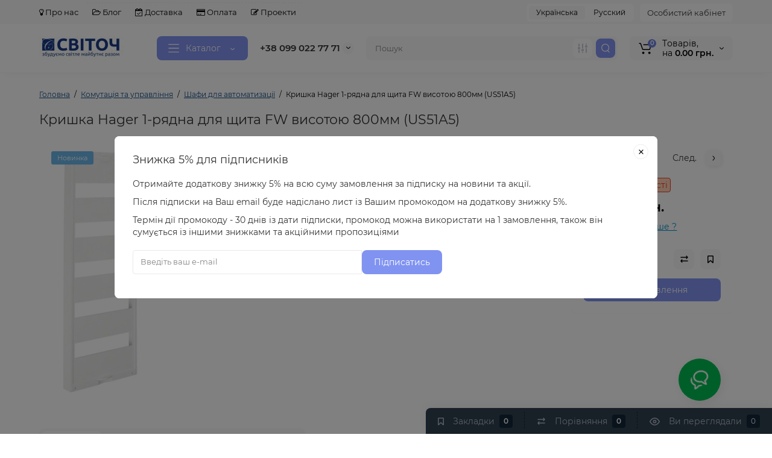

--- FILE ---
content_type: text/html; charset=utf-8
request_url: https://svitoch.ua/kryshka-hager-1-ryadnaya-dlya-schita-fw-vysoto-800mm-us51a5
body_size: 31054
content:
<!DOCTYPE html>
<!--[if IE]><![endif]-->
<!--[if IE 8 ]><html dir="ltr" lang="uk" class="ie8"><![endif]-->
<!--[if IE 9 ]><html dir="ltr" lang="uk" class="ie9"><![endif]-->
<!--[if (gt IE 9)|!(IE)]><!-->
<html dir="ltr" lang="uk">
<!--<![endif]-->
<head>
<meta charset="UTF-8" />
<meta name="viewport" content="width=device-width, initial-scale=1, maximum-scale=1, user-scalable=0">
<meta http-equiv="X-UA-Compatible" content="IE=edge">
<title>Кришка Hager 1-рядна для щита FW висотою 800мм (US51A5) - купити в Києві і Україні, замовити з доставкою - вигідна ціна на люстри в інтернет-магазині світлотехніки Svitoch</title>
<base href="https://svitoch.ua/" />
<meta name="description" content="Кришка Hager 1-рядна для щита FW висотою 800мм (US51A5) - купити Кришка Hager 1-рядна для щита FW висотою 800мм (US51A5), а також люстри і бра в інтернет-магазині світлотехніки Svitoch
 Джерела безперебійного харчування в Києві та Україні" />
<meta name="robots" content="index,follow" />
<meta property="og:title" content="Кришка Hager 1-рядна для щита FW висотою 800мм (US51A5) - купити в Києві і Україні, замовити з доставкою - вигідна ціна на люстри в інтернет-магазині світлотехніки Svitoch" />
<meta property="og:type" content="website" />
<meta property="og:url" content="https://svitoch.ua/kryshka-hager-1-ryadnaya-dlya-schita-fw-vysoto-800mm-us51a5" />
<meta property="og:image" content="https://svitoch.ua/image/cache/catalog/logo/photo_2023-05-08_13-19-18-140x40.jpg" />
<meta property="og:site_name" content="Интернет-магазин &quot;Свиточ&quot;" />
<link href="https://svitoch.ua/kryshka-hager-1-ryadnaya-dlya-schita-fw-vysoto-800mm-us51a5" rel="canonical" />
<link href="https://svitoch.ua/image/catalog/logo/Svitoch-lpgotip.jpg" rel="icon" />
<style>
@media (min-width: 600px) {
	.product-grid .product-thumb .actions div.cart .btn-general,
	.container-module .product-thumb .actions div.cart .btn-general {padding: 5px 7px;}
	.product-grid .product-thumb .actions div.cart .btn-general span.text-cart-add,
	.container-module .product-thumb .actions div.cart .btn-general span.text-cart-add {display: none;}
}
.product-thumb .image a:after {
	content: '';
	position: absolute;
	top: 0px;
	left: 0px;
	height: 100%;
	width: 100%;
	background-color: rgba(0,26,52,.015);
	border-radius: 7px 7px 0px 0px;
}
.position-no-owl .container-module .product-thumb .image a:after {
	background-color: transparent;
}
@media (min-width: 992px) {
	.product-grid .product-thumb .actions div.addit-action,
	.container-module .product-thumb .actions div.addit-action {
		position: absolute;
		display: flex;
		margin-bottom: 30px;
		transition: all .15s ease 0s;
		opacity: 0;
	}
	.product-grid .product-thumb .actions div.addit-action,
	.container-module .product-thumb .actions div.addit-action {
		bottom:88%;
		left: 0;
		flex-direction: row;
		width: 100%;
		justify-content: center;
	}
	.product-grid .product-thumb .actions div.addit-action > div,
	.container-module .product-thumb .actions div.addit-action > div{
		margin-left: 5px;
		margin-right: 5px;
	}
	.product-grid .product-thumb:hover .actions div.addit-action,
	.container-module .product-thumb:hover .actions div.addit-action {
		bottom:100%;
		opacity: 1;
	}
.product-grid .product-thumb .actions div.addit-action .quickview,
.product-grid .product-thumb .actions div.addit-action .quick-order,
.container-module .product-thumb .actions div.addit-action .quickview,
.container-module .product-thumb .actions div.addit-action .quick-order {
	position: relative;
	bottom: 0px;
	right: 0px;
	opacity: 1;
	visibility: visible;
	text-align: center;
	margin-bottom: 0px;
}
.product-grid .product-thumb .price,
.container-module .product-thumb .price {
	margin-bottom: 	0px;
}
.product-grid  .product-thumb .actions,
.container-module .product-thumb .actions {
	width: auto;
	margin-left: auto;
}
.product-grid  .product-thumb .quantity_plus_minus,
.container-module .product-thumb .quantity_plus_minus {
	right: 15px;
	bottom:48px;
	position: absolute;
}
.product-grid .product-description,
.container-module .product-description {
	margin-bottom: 25px !important;
}
.product-thumb .product-model,
.product-thumb .rating {
	margin-right: 34px;
}
}
.product-thumb .btn-quickview,
.product-thumb .btn-fastorder,
.product-thumb .btn-compare,
.product-thumb .btn-wishlist {
	box-shadow:1px 1px 16px -3px rgba(0, 0, 0, 0.16);
	background: #ffffff;
}
</style>
<link rel="stylesheet" href="https://svitoch.ua/catalog/view/theme/luxshop/stylesheet/bootstrap/css/bootstrap.min.css?ls2v=1.0"/>
<link rel="stylesheet" href="https://svitoch.ua/catalog/view/theme/luxshop/js/slick/slick.css?ls2v=1.0"/>
<link rel="stylesheet" href="https://svitoch.ua/catalog/view/theme/luxshop/stylesheet/fonts/montserrat-fonts.css?ls2v=1.0"/>
<link rel="stylesheet" href="https://svitoch.ua/catalog/view/theme/luxshop/stylesheet/stylesheet.css?ls2v=1.0"/>
<link rel="stylesheet" href="https://svitoch.ua/catalog/view/theme/luxshop/stylesheet/megamenu.css?ls2v=1.0"/>
<link rel="stylesheet" href="https://svitoch.ua/catalog/view/theme/luxshop/stylesheet/stickers.css?ls2v=1.0"/>
<link rel="stylesheet" href="https://svitoch.ua/catalog/view/theme/luxshop/stylesheet/tabs.css?ls2v=1.0"/>
<link rel="stylesheet" href="https://svitoch.ua/catalog/view/theme/luxshop/stylesheet/theme_scheme/theme_5.css?ls2v=1.0"/>
<link rel="stylesheet" href="https://svitoch.ua/catalog/view/theme/luxshop/stylesheet/new_style.css?ls2v=1.0"/>
<link rel="stylesheet" href="https://svitoch.ua/catalog/view/theme/luxshop/stylesheet/agree_popup/style_agree.css?ls2v=1.0"/>
<link rel="stylesheet" href="https://svitoch.ua/catalog/view/theme/luxshop/stylesheet/csseditor.css?ls2v=1.0"/>

<link href="catalog/view/theme/luxshop/stylesheet/popup-found_cheaper_product/stylefcp.css" rel="stylesheet" media="screen" />
<link href="catalog/view/theme/luxshop/js/cloud-zoom/cloud-zoom.css" rel="stylesheet" media="screen" />
<link href="catalog/view/theme/luxshop/js/fancybox/jquery.fancybox.min.css" rel="stylesheet" media="screen" />
<link href="catalog/view/theme/luxshop/stylesheet/feedback_widget/style.css" rel="stylesheet" media="screen" />
	<script>
if (localStorage.getItem('display') === null) {
localStorage.setItem('display', 'grid');
}
</script>
<style>
@media (min-width: 1500px){
	.container{width:1470px;}
	.col-md-3.menu-box,
	.menu_fix.col-md-3,
	.container .sw-20,
	#column-left.col-md-3,#column-right.col-md-3{ width:20%;}
	.container .sw-80,
	.dop-right-menu,
	#content.col-md-9 {width: 80%;}
	.col-lg-offset-3,.col-md-offset-3 {margin-left: 20.4%;}
}
</style>
<style>
.sticker-ns.popular{ background: #62CB59 none repeat scroll 0 0; color:#FFFFFF; }
.sticker-ns.special { background: #E6896C none repeat scroll 0 0; color:#FFFFFF; }
.sticker-ns.bestseller { background: #E6CB6C none repeat scroll 0 0; color:#FFFFFF; }
.sticker-ns.newproduct{ background: #6CB5E6 none repeat scroll 0 0; color:#FFFFFF; }
.sticker-ns {float:left;}.product-thumb .action-timer {
	height: auto;
	flex-direction: column;
	justify-content: flex-end;
	bottom: 15px;
}
.product-thumb .countDays,
.product-thumb .countHours,
.product-thumb .countMinutes,
.product-thumb .countSec {
	margin:2px 0px !important;
	font-size: 11px !important;
	line-height: 12px !important;
	width: 36px !important;
	padding: 4px !important;
	height: auto;
}
.product-thumb .time_productany{
	font-size: 7.5px;
}
</style>
<script>
var loading_masked_img = '<img src="catalog/view/theme/luxshop/image/ring-alt-1.svg" />';
var button_shopping = "Продовжити покупки";
var button_checkout = "Оформлення замовлення";
var link_checkout = "https://svitoch.ua/index.php?route=checkout/simplecheckout";
var link_onepcheckout = "https://svitoch.ua/index.php?route=checkout/onepcheckout";
var text_showmore = 'Показати ще';
</script>
<script src="https://svitoch.ua/catalog/view/javascript/jquery/jquery-2.1.1.min.js?ls2v=1.0"></script>
<script src="https://svitoch.ua/catalog/view/theme/luxshop/js/slick/slick.min.js?ls2v=1.0"></script>
<script src="https://svitoch.ua/catalog/view/javascript/bootstrap/js/bootstrap.min.js?ls2v=1.0"></script>
<script src="https://svitoch.ua/catalog/view/theme/luxshop/js/jquery.menu-aim.js?ls2v=1.0"></script>
<script src="https://svitoch.ua/catalog/view/theme/luxshop/js/megamenu.js?ls2v=1.0"></script>
<script src="https://svitoch.ua/catalog/view/theme/luxshop/js/common.js?ls2v=1.0"></script>

<script src="catalog/view/theme/luxshop/js/cloud-zoom/cloud-zoom.1.0.2.js"></script>
<script src="catalog/view/theme/luxshop/js/dragscroll.js"></script>
<script src="catalog/view/theme/luxshop/js/fancybox/jquery.fancybox.min.js"></script>
<script src="catalog/view/javascript/search_suggestion.js"></script>
<script src="catalog/view/javascript/search_suggestion_autocomplete.js"></script>
<style>.htop-b-pc img {margin:0 auto;}</style><!-- Google Tag Manager -->
<script>(function(w,d,s,l,i){w[l]=w[l]||[];w[l].push({'gtm.start':
new Date().getTime(),event:'gtm.js'});var f=d.getElementsByTagName(s)[0],
j=d.createElement(s),dl=l!='dataLayer'?'&l='+l:'';j.async=true;j.src=
'https://www.googletagmanager.com/gtm.js?id='+i+dl;f.parentNode.insertBefore(j,f);
})(window,document,'script','dataLayer','GTM-PCM8GJQW');</script>
<!-- End Google Tag Manager -->

<link rel="alternate" hreflang="uk-ua" href="https://svitoch.ua/kryshka-hager-1-ryadnaya-dlya-schita-fw-vysoto-800mm-us51a5" />

<link rel="alternate" hreflang="ru-ua" href="https://svitoch.ua/ru/kryshka-hager-1-ryadnaya-dlya-schita-fw-vysoto-800mm-us51a5" />
</head>
<body class=" ft_tabs_mob tabs-top">
<!-- Google Tag Manager (noscript) -->
<noscript><iframe src="https://www.googletagmanager.com/ns.html?id=GTM-PCM8GJQW"
height="0" width="0" style="display:none;visibility:hidden"></iframe></noscript>
<!-- End Google Tag Manager (noscript) -->
<div id="back-top" class="fm-t right"><a rel="nofollow" class="btn btn-back-top" href="javascript:void(0)"><svg xmlns="http://www.w3.org/2000/svg" width="17" height="10" fill="none" viewBox="0 0 17 10"><path fill="#000" fill-rule="evenodd" d="M9.016 3.553a1.003 1.003 0 00-1.481.01L2.793 8.668a1.003 1.003 0 01-1.482.009A1.167 1.167 0 011.303 7.1l4.742-5.106c1.22-1.315 3.21-1.327 4.444-.027l4.867 5.124c.411.434.415 1.14.008 1.578a1.003 1.003 0 01-1.482.009L9.016 3.553z" clip-rule="evenodd"/></svg></a></div>
<div class="fixed-goods-menu">
	<div class="fixed-goods-bar">
		<div class="box-wishlist">
		<a rel="nofollow" class="btn-wishlist-top" href="https://svitoch.ua/index.php?route=account/wishlist" id="wishlist-total">
			<span class="wl-icon"><svg xmlns="http://www.w3.org/2000/svg" width="10" height="13" fill="none" viewBox="0 0 10 13">
			<path fill="#000" fill-rule="evenodd" d="M1.5 1.5v8.974L3.613 8.44a2 2 0 012.774 0L8.5 10.474V1.5h-7zM1.4 0A1.4 1.4 0 000 1.4v10.25c0 .881 1.058 1.332 1.693.72l2.96-2.849a.5.5 0 01.694 0l2.96 2.849c.635.612 1.693.161 1.693-.72V1.4A1.4 1.4 0 008.6 0H1.4z" clip-rule="evenodd"/>
			</svg>
			</span>
			<span class="text-wishlist">Закладки</span> <span class="wishlist-quantity">0</span>
		</a>
	</div>
			<div class="box-compare">
		<a rel="nofollow" class="btn-compare-top" href="https://svitoch.ua/index.php?route=product/compare"  id="compare-total">
			<span class="co-icon"><svg xmlns="http://www.w3.org/2000/svg" width="15" height="14" fill="none" viewBox="0 0 15 14">
				<path fill="#000" fill-rule="evenodd" d="M10.728 1.439a.75.75 0 011.059.063l1.774 2a.75.75 0 010 .996l-1.774 2a.75.75 0 01-1.122-.996l.667-.752H2a.75.75 0 010-1.5h9.332l-.667-.752a.75.75 0 01.063-1.06zM4.272 12.561a.75.75 0 01-1.059-.063l-1.774-2a.75.75 0 010-.996l1.774-2a.75.75 0 011.122.996l-.667.752H13a.75.75 0 010 1.5H3.668l.667.752a.75.75 0 01-.063 1.059z" clip-rule="evenodd"/>
			</svg></span>
			<span class="text-compare">Порівняння</span> <span class="compare-quantity">0</span>
		</a>
	</div>
			<div class="box-viewed-pc">
		<a class="btn-viewed-pc"  href="javascript:void(0)">
			<span class="v-icon">
			<svg xmlns="http://www.w3.org/2000/svg" width="17" height="17" fill="none" viewBox="0 0 17 17">
			<path fill="#B2BBC5" fill-rule="evenodd" d="M1.565 8.5a13.185 13.185 0 001.727 2.32c1.265 1.35 3.028 2.597 5.208 2.597s3.943-1.247 5.208-2.597a13.172 13.172 0 001.727-2.32 13.174 13.174 0 00-1.727-2.32C12.443 4.83 10.68 3.583 8.5 3.583S4.557 4.83 3.292 6.18A13.186 13.186 0 001.565 8.5zm14.727 0l.67-.336-.001-.002-.002-.005-.009-.016a5.022 5.022 0 00-.136-.252 14.685 14.685 0 00-2.011-2.735C13.41 3.67 11.278 2.084 8.5 2.084S3.589 3.67 2.198 5.153A14.687 14.687 0 00.186 7.889a8.816 8.816 0 00-.136.252l-.009.016-.002.005v.001l-.001.001.67.336-.67-.335v.67l.67-.335-.67.336.001.002.002.005.009.016a5.374 5.374 0 00.136.252 14.685 14.685 0 002.012 2.735c1.39 1.484 3.523 3.07 6.302 3.07 2.779 0 4.911-1.586 6.302-3.07a14.684 14.684 0 002.012-2.735 8.794 8.794 0 00.136-.252l.009-.016.002-.005v-.001l.001-.001-.67-.336zm0 0l.67.335v-.67l-.67.335z" clip-rule="evenodd"/>
			<path fill="#B2BBC5" fill-rule="evenodd" d="M8.5 7.125a1.375 1.375 0 100 2.75 1.375 1.375 0 000-2.75zM5.625 8.5a2.875 2.875 0 115.75 0 2.875 2.875 0 01-5.75 0z" clip-rule="evenodd"/>
			</svg>
			</span>
			<span class="text-viewed">Ви переглядали</span>
			<span class="viewed-quantity">0</span>
		</a>
		<div class="close-viewed-pc"><a rel="nofollow" class="btn btn-close-viewed" href="javascript:void(0)"><svg xmlns="http://www.w3.org/2000/svg" width="16" height="16" fill="none" viewBox="0 0 16 16"><path stroke="#000" stroke-linecap="round" stroke-width="2" d="M2 2l12 12M2 14L14 2"/></svg></a></div>
		</div>
	</div>
	</div>
<nav id="top" class="visible-md visible-lg">
  <div class="container">
  	<div class="pull-left">
		<div class="btn-group box-question">
			<ul class="dropdown-menu dropdown-menu-left header-nav-links ls-dropdown">
									<li><button onclick="location='/index.php?route=blog/article&amp;article_id=120'"  type="button" class="btn btn-link"><i class="fa fa-lightbulb-o"></i> Про нас</button></li>
				 					<li><button onclick="location='/index.php?route=blog/latest'"  type="button" class="btn btn-link"><i class="fa fa-folder-open-o"></i> Блог </button></li>
				 					<li><button  type="button" class="btn btn-link"><i class="fa fa-calendar-check-o"></i> Доставка </button></li>
				 					<li><button  type="button" class="btn btn-link"><i class="fa fa-credit-card"></i> Оплата </button></li>
				 					<li><button onclick="location='/index.php?route=blog/article&amp;article_id=129'"  type="button" class="btn btn-link"><i class="fa fa-pencil-square-o"></i> Проекти</button></li>
				 			</ul>
		</div>
	</div>
		<div class="pull-right">
	<div class="pull-right hidden-xs hidden-sm">
		<div class="btn-group box-account">
			<button data-toggle="dropdown" type="button" class="dropdown-toggle btn-account">Особистий кабінет</button>
			<ul class="dropdown-menu dropdown-menu-right ls-dropdown">
								<li class="listitem"><a class="btn-register" rel="nofollow" href="https://svitoch.ua/index.php?route=account/simpleregister">Реєстрація</a></li>
				<li class="listitem"><a class="btn-login" rel="nofollow" href="javascript:void(0)" id="login-popup" data-load-url="index.php?route=common/login_modal">Авторизація</a></li>
							</ul>
		</div>
	</div>
		<div class="pull-right box-currency hidden-xs hidden-sm">
		
	</div>
	<div class="pull-right box-language hidden-xs hidden-sm">
		
<div class="variant_lang_2">
<div id="language">
 <span class="mob-title-lang">Українська</span>
 
<div class="list_lang">
   <span class="item_lang active">Українська</span>
     
 <span class="item_lang"><a href="ru-ru" onclick="lm_setCookie('languageauto', '1', {expires: 180}); window.location = 'https://svitoch.ua/ru/kryshka-hager-1-ryadnaya-dlya-schita-fw-vysoto-800mm-us51a5'">Русский</a></span>
    </div>


</div>
</div>
<script>
	function lm_setCookie(name, value, options = {}) {
	options = {
	  path: '/',
	  ...options
	};
	
	let date = new Date(Date.now() + (86400e3 * options.expires));
	date = date.toUTCString();
	options.expires = date;
	 
	let updatedCookie = encodeURIComponent(name) + "=" + encodeURIComponent(value);
	
	for (let optionKey in options) {
	  updatedCookie += "; " + optionKey;
	  let optionValue = options[optionKey];
	  if (optionValue !== true) {
		updatedCookie += "=" + optionValue;
	  }
	}
	document.cookie = updatedCookie;
	}
	
	function lm_deleteCookie(name) {
	  lm_setCookie(name, "", {'max-age': -1});
	}
	</script> 

	</div>
	</div>
  </div>
</nav>
<header class="header_v_3 pt h-shadow fix-header-2">
  <div class="container">
    <div class="row dflex flex-wrap align-items-center pt-10 pb-10">
    			<div class="col-xs-5 col-sm-6 col-md-3 col-lg-2 logo-top type-h-3">
			<div id="logo">
											  <a href="https://svitoch.ua/"><img width="140" height="40" src="https://svitoch.ua/image/cache/catalog/logo/photo_2023-05-08_13-19-18-140x40.jpg" alt="Интернет-магазин &quot;Свиточ&quot;" class="img-responsive"/></a>
							  			</div>
		</div>
					<div class="box-menu-top visible-md visible-lg col-lg-2 col-auto">
				<button type="button" class="btn-menu-top vh3 dflex align-items-center">
										<svg class="menu-icon" xmlns="http://www.w3.org/2000/svg" width="22" height="18" fill="none" viewBox="0 0 22 18"><path stroke="#fff" stroke-linecap="round" stroke-linejoin="round" stroke-width="1.5" d="M2 2h18M2 9h18M2 16h18"/></svg>
										<span class="text-category hidden-md">Каталог</span>
					<svg class="icon-arrow hidden-md" width="8" height="5" viewBox="0 0 8 5" fill="none" xmlns="http://www.w3.org/2000/svg">
						<path fill-rule="evenodd" clip-rule="evenodd" d="M3.2112 2.94389C3.40755 3.13808 3.72415 3.1363 3.91831 2.93994L6.18157 0.651057C6.37573 0.454698 6.69231 0.452916 6.88867 0.647076C7.08503 0.841236 7.08681 1.15781 6.89265 1.35417L4.62939 3.64305C4.04688 4.23215 3.0971 4.23747 2.50804 3.65493L0.18553 1.35813C-0.0108166 1.16396 -0.0125785 0.84738 0.181594 0.651034C0.375766 0.454688 0.692344 0.452926 0.88869 0.647099L3.2112 2.94389Z" fill="white"/>
					</svg>
				</button>
			</div>
						<div class="phone-box col-xs-7 col-sm-6 col-md-3 col-auto ">
			<div id="phone" class="dflex justify-content-xs-end justify-content-sm-end  pr-20">
				<div class="contact-header">
					<div class="dropdown-toggle">
													<div class="additional-tel dth">
															<a href=" +380990227771" target="_blank">
																+38 099 022 77 71</a>
														</div>
																			<span class="drop-icon-info"><svg xmlns="http://www.w3.org/2000/svg" width="7" height="5" fill="none" viewBox="0 0 7 5"><path fill="#000" fill-rule="evenodd" d="M3.174 2.856a.5.5 0 00.707-.004L6.144.562a.5.5 0 01.712.704L4.592 3.555a1.5 1.5 0 01-2.121.012L.148 1.27A.5.5 0 11.852.559l2.322 2.297z" clip-rule="evenodd"/></svg></span>
											</div>
										<ul class="dropdown-menu drop-contacts ls-dropdown">
																											<li>
																	<a href="tel: +38 0933117771" target="_blank">
																				+38 093 311 77 71
									</a>
																	</li>
															<li>
																		<div>
																					Серверно-мережева продукція:
										</div>
																	</li>
															<li>
																	<a href="tel: +38 0933117725" target="_blank">
																				+38 093 311 77 25
									</a>
																	</li>
															<li>
																	<a href="mailto:info@svitoch.ua" target="_blank">
																				info@svitoch.ua
									</a>
																	</li>
															<li>
																	<a href="javascript:void(0)" onclick="get_modal_callbacking();">
																				<div class="icon-image"><img loading="lazy" width="25" height="25" src="https://svitoch.ua/image/catalog/ls_files/widget_icon/iocn_callback.svg" alt="Замовити дзвінок" /></div>
																				Замовити дзвінок
									</a>
																	</li>
															<li>
																	<a href="https://t.me//svitoch_ua" target="_blank">
																				<div class="icon-image"><img loading="lazy" width="25" height="25" src="https://svitoch.ua/image/catalog/ls_files/widget_icon/iocn_teleg.svg" alt="Telegram" /></div>
																				Telegram
									</a>
																	</li>
															<li>
																	<a href="viber://chat?number=+380990227771" target="_blank">
																				<div class="icon-image"><img loading="lazy" width="25" height="25" src="https://svitoch.ua/image/catalog/ls_files/widget_icon/iocn_viber.svg" alt="Viber" /></div>
																				Viber
									</a>
																	</li>
																		</ul>
										<div class="text_after_phone"></div>
				</div>
			</div>
		</div>
						<div class="box-search search-top swdm-0 col-xs-9 col-sm-9 flex-1 hidden-xs  col-md-4"><div id="search" class=" input-group ">
	<input type="text" name="search" value="" placeholder="Пошук" class="form-control input-lg search-autocomplete" />
		<div class="input-group-btn categories">
		            		<button id="change_category" type="button" data-toggle="dropdown" data-placement="left" title="Всюди" class="btn-search-select dropdown-toggle">
			<svg xmlns="http://www.w3.org/2000/svg" width="18" height="18" fill="none" viewBox="0 0 18 18">
			<path fill="#B2BBC5" fill-rule="evenodd" d="M3 1.25a.75.75 0 01.75.75v3.5a.75.75 0 01-1.5 0V2A.75.75 0 013 1.25zm6 0a.75.75 0 01.75.75v6.5a.75.75 0 01-1.5 0V2A.75.75 0 019 1.25zm6 0a.75.75 0 01.75.75v.5a.75.75 0 01-1.5 0V2a.75.75 0 01.75-.75zm0 7.5a.75.75 0 01.75.75V16a.75.75 0 01-1.5 0V9.5a.75.75 0 01.75-.75zm-12 3a.75.75 0 01.75.75V16a.75.75 0 01-1.5 0v-3.5a.75.75 0 01.75-.75zm6 3a.75.75 0 01.75.75v.5a.75.75 0 01-1.5 0v-.5a.75.75 0 01.75-.75zM3 9.75a.75.75 0 100-1.5.75.75 0 000 1.5zM3 11a2 2 0 100-4 2 2 0 000 4zM9 12.75a.75.75 0 100-1.5.75.75 0 000 1.5zM9 14a2 2 0 100-4 2 2 0 000 4zM15 6.75a.75.75 0 100-1.5.75.75 0 000 1.5zM15 8a2 2 0 100-4 2 2 0 000 4z" clip-rule="evenodd"/>
			</svg>
		</button>
		<ul class="dropdown-menu dropdown-menu-right ls-dropdown">
			<li class="sel-cat-search"><a href="#" onclick="return false;" data-idsearch="0">Всюди</a></li>
						<li><a href="#" onclick="return false;" data-idsearch="246"> Акції</a></li>
						<li><a href="#" onclick="return false;" data-idsearch="280"> Комутація та управління</a></li>
						<li><a href="#" onclick="return false;" data-idsearch="232">LED стрічки та аксесуари</a></li>
						<li><a href="#" onclick="return false;" data-idsearch="335">Вуличне освітлення</a></li>
						<li><a href="#" onclick="return false;" data-idsearch="249">Декоративне освітлення</a></li>
						<li><a href="#" onclick="return false;" data-idsearch="349">Електроустановлювальні вироби</a></li>
						<li><a href="#" onclick="return false;" data-idsearch="260">Кабельно-провідникова продукція</a></li>
						<li><a href="#" onclick="return false;" data-idsearch="344">Ліхтарики, зарядні пристрої, батарейки, гірлянди</a></li>
						<li><a href="#" onclick="return false;" data-idsearch="193">Лампи, Джерела світла</a></li>
						<li><a href="#" onclick="return false;" data-idsearch="308">Офісне та промислове освітлення</a></li>
						<li><a href="#" onclick="return false;" data-idsearch="342">Розумний будинок</a></li>
						<li><a href="#" onclick="return false;" data-idsearch="325">Серверно-мережева продукція</a></li>
					</ul>
		<input id="selected_category" type="hidden" name="category_id" value="0" />
  </div>
    <span class="input-group-btn button_search">
	<button type="button" class="btn btn-search">
		<svg xmlns="http://www.w3.org/2000/svg" width="16" height="16" fill="none" viewBox="0 0 16 16">
		<path fill="#fff" fill-rule="evenodd" d="M14.177 7.176A6.588 6.588 0 101 7.176a6.588 6.588 0 0013.177 0zm-11.942 0a5.353 5.353 0 1110.706 0 5.353 5.353 0 01-10.706 0z" clip-rule="evenodd"/>
		<path fill="#fff" d="M11.156 11.517a.618.618 0 01.805-.053l.069.06 2.587 2.631a.618.618 0 01-.812.927l-.07-.06-2.586-2.632a.618.618 0 01.007-.873z"/>
		</svg>
	</button>
  </span>
</div>
<script>
$(document).ready(function() {
  var category_id_page = $('#content select[name=\'category_id\']').find("option:selected").attr("value");
  var category_id_html = $('#content select[name=\'category_id\']').find("option:selected").html();

  $("#selected_category").val(category_id_page);
  $("#category_now").val(category_id_page);
  $('.btn-search-select').prop('title', category_id_html);
  $('.select-category').find('.filter-option').html(category_id_html)
  });
$('#search a').click(function(){
	$("#selected_category").val($(this).attr('data-idsearch'));
	$('.btn-search-select').prop('title', $(this).html());
	$('#search .categories .dropdown-menu li').removeClass('sel-cat-search');
	$(this).parent().addClass('sel-cat-search');
});
</script>
</div>
						<div class="box-cart col-xs-3 col-sm-3 hidden-xs col-md-2"><div class="shopping-cart ">
<div id="cart" class="btn-group btn-block">
	<button type="button"  onclick="fastorder_open_cart();"  class="dflex align-items-center btn dropdown-toggle">
	<svg class="shop-bag-svg" width="21" height="19" viewBox="0 0 21 19" fill="none" xmlns="http://www.w3.org/2000/svg">
	<path fill-rule="evenodd" clip-rule="evenodd" d="M0.25 1C0.25 0.585786 0.585786 0.25 1 0.25H2.38802C3.13452 0.25 3.79883 0.723534 4.04232 1.42921L7.07629 10.2224C7.11107 10.3232 7.20598 10.3908 7.31262 10.3908H17.5808C17.6999 10.3908 17.8024 10.3069 17.8259 10.1902L19.0236 4.24401C19.0548 4.08922 18.9364 3.94465 18.7785 3.94465H8.17493C7.76071 3.94465 7.42493 3.60886 7.42493 3.19465C7.42493 2.78044 7.76071 2.44465 8.17493 2.44465H18.7785C19.8838 2.44465 20.7123 3.45665 20.494 4.54019L19.2964 10.4864C19.1319 11.3033 18.4141 11.8908 17.5808 11.8908H7.31262C6.56612 11.8908 5.9018 11.4173 5.65832 10.7116L2.62435 1.91846C2.58957 1.81765 2.49466 1.75 2.38802 1.75H1C0.585786 1.75 0.25 1.41421 0.25 1Z" fill="black"/>
	<path d="M9.462 16.6963C9.462 17.7464 8.61071 18.5977 7.56059 18.5977C6.51047 18.5977 5.65918 17.7464 5.65918 16.6963C5.65918 15.6462 6.51047 14.7949 7.56059 14.7949C8.61071 14.7949 9.462 15.6462 9.462 16.6963Z" fill="black"/>
	<path d="M19.6026 16.6963C19.6026 17.7464 18.7513 18.5977 17.7012 18.5977C16.6511 18.5977 15.7998 17.7464 15.7998 16.6963C15.7998 15.6462 16.6511 14.7949 17.7012 14.7949C18.7513 14.7949 19.6026 15.6462 19.6026 16.6963Z" fill="black"/>
	</svg>
	<span class="cart-total"><span class="products"><b>0</b> <span class="text_product">Tоварів,</span></span><span class="prices">на <b>0.00 грн.</b></span></span>
	<svg class="cart-icon-arrow" xmlns="http://www.w3.org/2000/svg" width="7" height="5" fill="none" viewBox="0 0 7 5">
		<path fill="#000" fill-rule="evenodd" d="M3.174 2.856a.5.5 0 00.707-.004L6.144.562a.5.5 0 01.712.704L4.592 3.555a1.5 1.5 0 01-2.121.012L.148 1.27A.5.5 0 11.852.559l2.322 2.297z" clip-rule="evenodd"/>
	</svg>
		</button>
	<ul class="dropdown-menu pull-right"  >
				<li>
			<p class="text-center">Ваш кошик порожній :(</p>
		</li>
			</ul>
</div>
</div>
</div>
			</div>
  </div>
	<div id="fm-fixed-mobile" class="mob-fix-panel topmm-fix visible-xs visible-sm">
				<div class="container">
										<div class="box-flex-fix ">
						<div class="fm-left-block dflex align-items-center">
																					<div class="mob-m-i">
								<a class="btn btn-go-home dflex align-items-center justify-content-center active-bg" href="https://svitoch.ua/">
									<svg xmlns="http://www.w3.org/2000/svg" width="18" height="22" fill="none" viewBox="0 0 18 22">
										<path stroke="#000" stroke-linecap="round" stroke-width="1.5" d="M1 21V8.3a2 2 0 01.779-1.585l6.758-5.21a1 1 0 011.275.046l5.811 5.168a2 2 0 01.671 1.495V20a1 1 0 01-1 1H6.118a1 1 0 01-1-1v-8.412"/>
									</svg>
																	</a>
							</div>
																					<div class="mob-m-i menu_fix_mob">
								<button type="button" class="btn btn-menu-mobile" onclick="open_mob_menu_left()">
																		<svg xmlns="http://www.w3.org/2000/svg" width="22" height="18" fill="none" viewBox="0 0 22 18"><path stroke="#000" stroke-linecap="round" stroke-linejoin="round" stroke-width="1.5" d="M2 2h18M2 9h18M2 16h18"/></svg>
																										</button>
							</div>
						</div>
						<div class="search_fix_mob ">
													</div>
												<div class="fm-right-block dflex align-items-center">
														<div class="mob-m-i cart_fix_mob">
								<span class="mob-icon-box cart-i dflex">
									<svg class="shop-bag-svg" width="21" height="19" viewBox="0 0 21 19" fill="none" xmlns="http://www.w3.org/2000/svg">
									<path fill-rule="evenodd" clip-rule="evenodd" d="M0.25 1C0.25 0.585786 0.585786 0.25 1 0.25H2.38802C3.13452 0.25 3.79883 0.723534 4.04232 1.42921L7.07629 10.2224C7.11107 10.3232 7.20598 10.3908 7.31262 10.3908H17.5808C17.6999 10.3908 17.8024 10.3069 17.8259 10.1902L19.0236 4.24401C19.0548 4.08922 18.9364 3.94465 18.7785 3.94465H8.17493C7.76071 3.94465 7.42493 3.60886 7.42493 3.19465C7.42493 2.78044 7.76071 2.44465 8.17493 2.44465H18.7785C19.8838 2.44465 20.7123 3.45665 20.494 4.54019L19.2964 10.4864C19.1319 11.3033 18.4141 11.8908 17.5808 11.8908H7.31262C6.56612 11.8908 5.9018 11.4173 5.65832 10.7116L2.62435 1.91846C2.58957 1.81765 2.49466 1.75 2.38802 1.75H1C0.585786 1.75 0.25 1.41421 0.25 1Z" fill="black"/>
									<path d="M9.462 16.6963C9.462 17.7464 8.61071 18.5977 7.56059 18.5977C6.51047 18.5977 5.65918 17.7464 5.65918 16.6963C5.65918 15.6462 6.51047 14.7949 7.56059 14.7949C8.61071 14.7949 9.462 15.6462 9.462 16.6963Z" fill="black"/>
									<path d="M19.6026 16.6963C19.6026 17.7464 18.7513 18.5977 17.7012 18.5977C16.6511 18.5977 15.7998 17.7464 15.7998 16.6963C15.7998 15.6462 16.6511 14.7949 17.7012 14.7949C18.7513 14.7949 19.6026 15.6462 19.6026 16.6963Z" fill="black"/>
									</svg>
																	</span>
							</div>
						</div>
					</div>
												</div>
				<div class="mob-menu-info-fixed-left hidden">
					<div class="mobm-top">
						<div class="catalog-inform-box">
							<button type="button" class="btn btn-catalog-mobile active">
																<svg class="menu-icon" xmlns="http://www.w3.org/2000/svg" width="22" height="18" fill="none" viewBox="0 0 22 18"><path stroke="#000" stroke-linecap="round" stroke-linejoin="round" stroke-width="1.5" d="M2 2h18M2 9h18M2 16h18"/></svg>
															</button>
							<button class="btn btn-menu-info" type="button" id="info-btn-mob">
								<svg xmlns="http://www.w3.org/2000/svg" width="21" height="22" fill="none" viewBox="0 0 21 22">
									<path stroke="#000" stroke-linejoin="bevel" stroke-width="1.5" d="M10.5 13.349a2.349 2.349 0 100-4.697 2.349 2.349 0 000 4.697z"/>
									<path stroke="#000" stroke-linejoin="bevel" stroke-width="1.5" d="M16.293 13.349a1.291 1.291 0 00.259 1.425l.047.047a1.566 1.566 0 11-2.216 2.215l-.047-.047a1.291 1.291 0 00-1.425-.258 1.292 1.292 0 00-.783 1.182v.133a1.566 1.566 0 11-3.131 0v-.07a1.292 1.292 0 00-.846-1.183 1.291 1.291 0 00-1.425.259l-.046.047a1.565 1.565 0 01-2.556-1.708c.079-.19.194-.362.34-.508l.047-.047a1.292 1.292 0 00.258-1.425 1.292 1.292 0 00-1.182-.783h-.133a1.566 1.566 0 110-3.131h.07a1.292 1.292 0 001.183-.846 1.292 1.292 0 00-.259-1.425l-.047-.046a1.566 1.566 0 112.216-2.216l.047.047a1.292 1.292 0 001.425.258h.062a1.292 1.292 0 00.783-1.182v-.133a1.566 1.566 0 113.132 0v.07a1.292 1.292 0 00.783 1.183 1.292 1.292 0 001.425-.259l.047-.047a1.566 1.566 0 112.215 2.216l-.047.047a1.291 1.291 0 00-.258 1.425v.062a1.292 1.292 0 001.182.783h.133a1.566 1.566 0 010 3.132h-.07a1.292 1.292 0 00-1.183.783v0z"/>
								</svg>
							</button>
							<button class="btn btn-menu-contact" type="button" id="contact-btn-mob">
								<svg xmlns="http://www.w3.org/2000/svg" width="23" height="23" fill="none" viewBox="0 0 23 23">
									<path stroke="#000" stroke-linecap="round" stroke-linejoin="round" stroke-width="1.5" d="M20.335 15.76v2.692a1.796 1.796 0 01-1.957 1.796 17.766 17.766 0 01-7.746-2.756 17.506 17.506 0 01-5.386-5.386A17.765 17.765 0 012.49 4.323a1.795 1.795 0 011.786-1.957H6.97A1.795 1.795 0 018.764 3.91c.114.862.325 1.708.629 2.523a1.795 1.795 0 01-.404 1.894l-1.14 1.14a14.362 14.362 0 005.386 5.386l1.14-1.14a1.795 1.795 0 011.894-.404c.814.304 1.66.514 2.522.628a1.795 1.795 0 011.544 1.822z"/>
								</svg>
							</button>
							<button class="btn btn-menu-viewed" type="button" id="viewed-btn-mob">
								<svg xmlns="http://www.w3.org/2000/svg" width="25" height="19" fill="none" viewBox="0 0 25 19">
									<path stroke="#000" stroke-linecap="round" stroke-linejoin="round" stroke-width="1.5" d="M2 9.5S5.75 2 12.313 2c6.562 0 10.312 7.5 10.312 7.5S18.875 17 12.312 17C5.75 17 2 9.5 2 9.5z"/>
									<path stroke="#000" stroke-linecap="round" stroke-linejoin="round" stroke-width="1.5" d="M12.313 12.313a2.813 2.813 0 100-5.626 2.813 2.813 0 000 5.625z"/>
								</svg>
							</button>
							<div class="bg-active-menu"></div>
						</div>
						<a class="mobm-close-menu" href="javascript:void(0)" onclick="close_mob_menu();">
							<svg xmlns="http://www.w3.org/2000/svg" width="18" height="17" fill="none" viewBox="0 0 18 17"><path stroke="#000" stroke-linecap="round" stroke-width="1.5" d="M13.184 4.184l-8.485 8.485M13.242 12.729L4.757 4.243"/></svg>
						</a>
					</div>
					<div class="mob-menu active" id="mob-catalog-left"></div>
					<div class="mob-info" id="mob-info-left">
						<div class="box-account-mob">
							<div class="title-account-mob">Особистий кабінет</div>
						</div>
						<div class="mm-wishlist"></div>
						<div class="mm-compare"></div>
						<div class="box-other-mob"></div>
						<div class="links-mob"></div>
						<div class="desc_info_mob"><p>Пн. - Пт. 9:00 - 18:0</p><p>Cб. - Нд. Вихідний</p></div>
					</div>
					<div class="mob-info" id="mob-info-contact">

					</div>
					<div class="mob-info" id="mob-info-viewed"></div>
				</div>
			</div></header>
<div class="menu-header-box hidden-xs hidden-sm type-h-3 ">
	<div class="container pos-r">
		<div class="row dflex">
					<div class="menu-box dflex m_type_header_3">
						<nav id="menu-vertical" class="btn-group col-md-3">
								<ul id="menu-vertical-list" class="dropdown-menu hidden-xs hidden-sm">
																								<li class="dropdown">
							<a href="lampy-istochniki-sveta" class="parent-link">
																								<div class="item-name">Лампи, Джерела світла</div>
																								<svg class="arrow" xmlns="http://www.w3.org/2000/svg" width="5" height="7" fill="none" viewBox="0 0 5 7"><path fill="#000" fill-rule="evenodd" d="M2.856 3.826a.5.5 0 00-.004-.707L.562.856a.5.5 0 01.704-.712l2.289 2.264a1.5 1.5 0 01.012 2.121L1.27 6.852a.5.5 0 11-.711-.704l2.297-2.322z" clip-rule="evenodd"/></svg>
							</a>
																		  <div class="ns-dd dropdown-menu-simple nsmenu-type-category-simple">
								<ul class="list-unstyled nsmenu-haschild">
																		<li  class="nsmenu-issubchild">
										<a href="https://svitoch.ua/lampy-istochniki-sveta/led-lampy">LED лампи
																					<svg class="arrow" xmlns="http://www.w3.org/2000/svg" width="5" height="7" fill="none" viewBox="0 0 5 7"><path fill="#000" fill-rule="evenodd" d="M2.856 3.826a.5.5 0 00-.004-.707L.562.856a.5.5 0 01.704-.712l2.289 2.264a1.5 1.5 0 01.012 2.121L1.27 6.852a.5.5 0 11-.711-.704l2.297-2.322z" clip-rule="evenodd"/></svg>
																				</a>
																					<div class="nsmenu-ischild nsmenu-ischild-simple">
												<ul class="list-unstyled">
																																										<li >
																<a href="https://svitoch.ua/lampy-istochniki-sveta/led-lampy/vysokomoschnye-svetodiodnye-lampy">Високопотужні світлодіодні лампи
																																</a>
																															</li>
																																																								<li >
																<a href="https://svitoch.ua/lampy-istochniki-sveta/led-lampy/dekorativnye-lampy">Декоративні лампи
																																</a>
																															</li>
																																																								<li >
																<a href="https://svitoch.ua/lampy-istochniki-sveta/led-lampy/retro-lampy-edisona">Ретро лампи Едісона
																																</a>
																															</li>
																																																								<li >
																<a href="https://svitoch.ua/lampy-istochniki-sveta/led-lampy/reflektornye-lampy">Рефлекторні лампи
																																</a>
																															</li>
																																																								<li >
																<a href="https://svitoch.ua/lampy-istochniki-sveta/led-lampy/trubchatye-lampy">Трубчасті лампи
																																</a>
																															</li>
																																																								<li >
																<a href="https://svitoch.ua/lampy-istochniki-sveta/led-lampy/klassicheskie-lampy-zamena-lamp-nakalivaniya">Класичні лампи (Заміна ламп розжарювання)
																																</a>
																															</li>
																																																								<li >
																<a href="https://svitoch.ua/lampy-istochniki-sveta/led-lampy/kapsulnye-svetodiodnye-lampy">Капсульні світлодіодні лампи
																																</a>
																															</li>
																																																								<li >
																<a href="https://svitoch.ua/lampy-istochniki-sveta/led-lampy/kompaktnye-shtyrkovye-lampy">Компактні штиркові лампи
																																</a>
																															</li>
																																							</ul>
											</div>
																			</li>
																		<li  class="nsmenu-issubchild">
										<a href="https://svitoch.ua/lampy-istochniki-sveta/gazorazryadnye-lampy-vysokogo-davleniya">Газорозрядні лампи високого тиску
																					<svg class="arrow" xmlns="http://www.w3.org/2000/svg" width="5" height="7" fill="none" viewBox="0 0 5 7"><path fill="#000" fill-rule="evenodd" d="M2.856 3.826a.5.5 0 00-.004-.707L.562.856a.5.5 0 01.704-.712l2.289 2.264a1.5 1.5 0 01.012 2.121L1.27 6.852a.5.5 0 11-.711-.704l2.297-2.322z" clip-rule="evenodd"/></svg>
																				</a>
																					<div class="nsmenu-ischild nsmenu-ischild-simple">
												<ul class="list-unstyled">
																																										<li >
																<a href="https://svitoch.ua/lampy-istochniki-sveta/gazorazryadnye-lampy-vysokogo-davleniya/metallogalogennye-lampy">Металогалогенні лампи
																																</a>
																															</li>
																																																								<li >
																<a href="https://svitoch.ua/lampy-istochniki-sveta/gazorazryadnye-lampy-vysokogo-davleniya/natrievye-lampy">Натрієві лампи
																																</a>
																															</li>
																																																								<li >
																<a href="https://svitoch.ua/lampy-istochniki-sveta/gazorazryadnye-lampy-vysokogo-davleniya/rtutnye-lampy">Ртутні лампи
																																</a>
																															</li>
																																																								<li >
																<a href="https://svitoch.ua/lampy-istochniki-sveta/gazorazryadnye-lampy-vysokogo-davleniya/rtutno-volframovye-lampy">Ртутно-вольфрамові лампи
																																</a>
																															</li>
																																							</ul>
											</div>
																			</li>
																		<li >
										<a href="https://svitoch.ua/lampy-istochniki-sveta/lampy-nakalivaniya">Лампи розжарювання
																				</a>
																			</li>
																		<li  class="nsmenu-issubchild">
										<a href="https://svitoch.ua/lampy-istochniki-sveta/lyuminestsentnye-lampy">Люмінісцентні лампи
																					<svg class="arrow" xmlns="http://www.w3.org/2000/svg" width="5" height="7" fill="none" viewBox="0 0 5 7"><path fill="#000" fill-rule="evenodd" d="M2.856 3.826a.5.5 0 00-.004-.707L.562.856a.5.5 0 01.704-.712l2.289 2.264a1.5 1.5 0 01.012 2.121L1.27 6.852a.5.5 0 11-.711-.704l2.297-2.322z" clip-rule="evenodd"/></svg>
																				</a>
																					<div class="nsmenu-ischild nsmenu-ischild-simple">
												<ul class="list-unstyled">
																																										<li >
																<a href="https://svitoch.ua/lampy-istochniki-sveta/lyuminestsentnye-lampy/koltsevye-lyuminestsentnye-lampy">Кільцеві люмінесцентні лампи
																																</a>
																															</li>
																																																								<li >
																<a href="https://svitoch.ua/lampy-istochniki-sveta/lyuminestsentnye-lampy/kompaktnye-lyuminestsentnye-lampy">Компактні люмінесцентні лампи
																																</a>
																															</li>
																																																								<li >
																<a href="https://svitoch.ua/lampy-istochniki-sveta/lyuminestsentnye-lampy/lyuminestsentnye-lampy-uluchshennoy-tsvetoperedachi">Люмінесцентні лампи покращеної кольоропередачі
																																</a>
																															</li>
																																																								<li >
																<a href="https://svitoch.ua/lampy-istochniki-sveta/lyuminestsentnye-lampy/lyuminestsentnye-lampy-tl5">Люминесцентные лампы TL5
																																</a>
																															</li>
																																																								<li >
																<a href="https://svitoch.ua/lampy-istochniki-sveta/lyuminestsentnye-lampy/reflektornye-lyuminestsentnye-lampy">Рефлекторні люмінесцентні лампи
																																</a>
																															</li>
																																																								<li >
																<a href="https://svitoch.ua/lampy-istochniki-sveta/lyuminestsentnye-lampy/trubchatye-lyuminestsentnye-lampy">Трубчасті люмінесцентні лампи
																																</a>
																															</li>
																																							</ul>
											</div>
																			</li>
																		<li  class="nsmenu-issubchild">
										<a href="https://svitoch.ua/lampy-istochniki-sveta/spetsialnye-lampy">Спеціальні лампи
																					<svg class="arrow" xmlns="http://www.w3.org/2000/svg" width="5" height="7" fill="none" viewBox="0 0 5 7"><path fill="#000" fill-rule="evenodd" d="M2.856 3.826a.5.5 0 00-.004-.707L.562.856a.5.5 0 01.704-.712l2.289 2.264a1.5 1.5 0 01.012 2.121L1.27 6.852a.5.5 0 11-.711-.704l2.297-2.322z" clip-rule="evenodd"/></svg>
																				</a>
																					<div class="nsmenu-ischild nsmenu-ischild-simple">
												<ul class="list-unstyled">
																																										<li >
																<a href="https://svitoch.ua/lampy-istochniki-sveta/spetsialnye-lampy/galogennye-spetsialynyye-lampy"> Галогенні спеціальні лампи
																																</a>
																															</li>
																																																								<li >
																<a href="https://svitoch.ua/lampy-istochniki-sveta/spetsialnye-lampy/infrakrasnye-lampy">Інфрачервоні лампи
																																</a>
																															</li>
																																																								<li >
																<a href="https://svitoch.ua/lampy-istochniki-sveta/spetsialnye-lampy/prochie-spetsialnye-lampy">Інші спеціальні лампи
																																</a>
																															</li>
																																																								<li >
																<a href="https://svitoch.ua/lampy-istochniki-sveta/spetsialnye-lampy/bakteritsidnye-lampy">Бактерицидні лампи
																																</a>
																															</li>
																																																								<li >
																<a href="https://svitoch.ua/lampy-istochniki-sveta/spetsialnye-lampy/tsvetnye-spetsialyniye-lampy">Кольорові спеціальні лампи
																																</a>
																															</li>
																																																								<li >
																<a href="https://svitoch.ua/lampy-istochniki-sveta/spetsialnye-lampy/lampy-dlya-kholodilnikov">Лампи для холодильників
																																</a>
																															</li>
																																																								<li >
																<a href="https://svitoch.ua/lampy-istochniki-sveta/spetsialnye-lampy/lampy-dlya-solyariev">Лампы для соляриев
																																</a>
																															</li>
																																																								<li >
																<a href="https://svitoch.ua/lampy-istochniki-sveta/spetsialnye-lampy/protivovzryvnye-lampy">Противибухові лампи
																																</a>
																															</li>
																																							</ul>
											</div>
																			</li>
																		<li >
										<a href="https://svitoch.ua/lampy-istochniki-sveta/fitolampy">Фітолампи
																				</a>
																			</li>
																		<li  class="nsmenu-issubchild">
										<a href="https://svitoch.ua/lampy-istochniki-sveta/galogennye-lampy">Галогенні лампи
																					<svg class="arrow" xmlns="http://www.w3.org/2000/svg" width="5" height="7" fill="none" viewBox="0 0 5 7"><path fill="#000" fill-rule="evenodd" d="M2.856 3.826a.5.5 0 00-.004-.707L.562.856a.5.5 0 01.704-.712l2.289 2.264a1.5 1.5 0 01.012 2.121L1.27 6.852a.5.5 0 11-.711-.704l2.297-2.322z" clip-rule="evenodd"/></svg>
																				</a>
																					<div class="nsmenu-ischild nsmenu-ischild-simple">
												<ul class="list-unstyled">
																																										<li >
																<a href="https://svitoch.ua/lampy-istochniki-sveta/galogennye-lampy/kapsulnye-galogennye-lampy">Капсульні галогенні лампи
																																</a>
																															</li>
																																																								<li >
																<a href="https://svitoch.ua/lampy-istochniki-sveta/galogennye-lampy/klassicheskie-galogennye-lampy">Класичні галогенні лампи
																																</a>
																															</li>
																																																								<li >
																<a href="https://svitoch.ua/lampy-istochniki-sveta/galogennye-lampy/lineynye-galogennye-lampy">Лінійні галогенні лампи
																																</a>
																															</li>
																																																								<li >
																<a href="https://svitoch.ua/lampy-istochniki-sveta/galogennye-lampy/reflektornye-galogennye-lampy">Рефлекторні галогенні лампи
																																</a>
																															</li>
																																							</ul>
											</div>
																			</li>
																	</ul>
							</div>
							
							
																
																								
									
									
									
																	</li>
																																				<li class="dropdown">
							<a href="ofisnoe-i-promyshlennoe-osveschenie" class="parent-link">
																								<div class="item-name">Офісне та промислове освітлення</div>
																								<svg class="arrow" xmlns="http://www.w3.org/2000/svg" width="5" height="7" fill="none" viewBox="0 0 5 7"><path fill="#000" fill-rule="evenodd" d="M2.856 3.826a.5.5 0 00-.004-.707L.562.856a.5.5 0 01.704-.712l2.289 2.264a1.5 1.5 0 01.012 2.121L1.27 6.852a.5.5 0 11-.711-.704l2.297-2.322z" clip-rule="evenodd"/></svg>
							</a>
																		  <div class="ns-dd dropdown-menu-simple nsmenu-type-category-simple">
								<ul class="list-unstyled nsmenu-haschild">
																		<li  class="nsmenu-issubchild">
										<a href="https://svitoch.ua/ofisnoe-i-promyshlennoe-osveschenie/avariynye-svetilniki-i-komponenty">Аварійні світильники та компоненти
																					<svg class="arrow" xmlns="http://www.w3.org/2000/svg" width="5" height="7" fill="none" viewBox="0 0 5 7"><path fill="#000" fill-rule="evenodd" d="M2.856 3.826a.5.5 0 00-.004-.707L.562.856a.5.5 0 01.704-.712l2.289 2.264a1.5 1.5 0 01.012 2.121L1.27 6.852a.5.5 0 11-.711-.704l2.297-2.322z" clip-rule="evenodd"/></svg>
																				</a>
																					<div class="nsmenu-ischild nsmenu-ischild-simple">
												<ul class="list-unstyled">
																																										<li >
																<a href="https://svitoch.ua/ofisnoe-i-promyshlennoe-osveschenie/avariynye-svetilniki-i-komponenty/Komponenty-dlya-avariynogo-osveshcheniya">Компоненти для аварійного освітлення
																																</a>
																															</li>
																																																								<li >
																<a href="https://svitoch.ua/ofisnoe-i-promyshlennoe-osveschenie/avariynye-svetilniki-i-komponenty/svetilniki-i-ukazateli">Світильники та вказівники
																																</a>
																															</li>
																																							</ul>
											</div>
																			</li>
																		<li >
										<a href="https://svitoch.ua/ofisnoe-i-promyshlennoe-osveschenie/vlagozaschischennye-i-vzryvobezopasnye-svetilniki">Вологозахищені та вибухобезпечні світильники
																				</a>
																			</li>
																		<li >
										<a href="https://svitoch.ua/ofisnoe-i-promyshlennoe-osveschenie/vstraivaemye-svetilniki">Вбудовані світильники
																				</a>
																			</li>
																		<li  class="nsmenu-issubchild">
										<a href="https://svitoch.ua/ofisnoe-i-promyshlennoe-osveschenie/daunlayty-gruppa">Даунлайти
																					<svg class="arrow" xmlns="http://www.w3.org/2000/svg" width="5" height="7" fill="none" viewBox="0 0 5 7"><path fill="#000" fill-rule="evenodd" d="M2.856 3.826a.5.5 0 00-.004-.707L.562.856a.5.5 0 01.704-.712l2.289 2.264a1.5 1.5 0 01.012 2.121L1.27 6.852a.5.5 0 11-.711-.704l2.297-2.322z" clip-rule="evenodd"/></svg>
																				</a>
																					<div class="nsmenu-ischild nsmenu-ischild-simple">
												<ul class="list-unstyled">
																																										<li >
																<a href="https://svitoch.ua/ofisnoe-i-promyshlennoe-osveschenie/daunlayty-gruppa/kvadratnye-daunlayty">Квадратні даунлайти
																																</a>
																															</li>
																																																								<li >
																<a href="https://svitoch.ua/ofisnoe-i-promyshlennoe-osveschenie/daunlayty-gruppa/kruglye-daunlayty">Круглі даунлайти
																																</a>
																															</li>
																																							</ul>
											</div>
																			</li>
																		<li >
										<a href="https://svitoch.ua/ofisnoe-i-promyshlennoe-osveschenie/komplekty-avariynogo-pitaniya">Комплекти аварійного живлення
																				</a>
																			</li>
																		<li >
										<a href="https://svitoch.ua/ofisnoe-i-promyshlennoe-osveschenie/lovushki-dlya-nasekomykh">Пастки для комах
																				</a>
																			</li>
																		<li >
										<a href="https://svitoch.ua/ofisnoe-i-promyshlennoe-osveschenie/magistralnye-svetilniki">Магістральні світильники
																				</a>
																			</li>
																		<li >
										<a href="https://svitoch.ua/ofisnoe-i-promyshlennoe-osveschenie/navesnye-i-potolochnye-svetilniki">Навісні та стельові світильники
																				</a>
																			</li>
																		<li >
										<a href="https://svitoch.ua/ofisnoe-i-promyshlennoe-osveschenie/podvesnye-svetilniki">Підвісні світильники
																				</a>
																			</li>
																		<li >
										<a href="https://svitoch.ua/ofisnoe-i-promyshlennoe-osveschenie/prozhektory">Прожектори
																				</a>
																			</li>
																		<li >
										<a href="https://svitoch.ua/ofisnoe-i-promyshlennoe-osveschenie/svetilniki-dlya-vysokikh-proletov">Світильники для високих прольотів
																				</a>
																			</li>
																		<li >
										<a href="https://svitoch.ua/ofisnoe-i-promyshlennoe-osveschenie/svetodiodnye-paneli">Світлодіодні панелі
																				</a>
																			</li>
																	</ul>
							</div>
							
							
																
																								
									
									
									
																	</li>
																																				<li class="dropdown">
							<a href="dekorativnoe-osveschenie" class="parent-link">
																								<div class="item-name">Декоративне освітлення</div>
																								<svg class="arrow" xmlns="http://www.w3.org/2000/svg" width="5" height="7" fill="none" viewBox="0 0 5 7"><path fill="#000" fill-rule="evenodd" d="M2.856 3.826a.5.5 0 00-.004-.707L.562.856a.5.5 0 01.704-.712l2.289 2.264a1.5 1.5 0 01.012 2.121L1.27 6.852a.5.5 0 11-.711-.704l2.297-2.322z" clip-rule="evenodd"/></svg>
							</a>
																		  <div class="ns-dd dropdown-menu-simple nsmenu-type-category-simple">
								<ul class="list-unstyled nsmenu-haschild">
																		<li >
										<a href="https://svitoch.ua/dekorativnoe-osveschenie/aksessuary1">Аксесуари
																				</a>
																			</li>
																		<li >
										<a href="https://svitoch.ua/dekorativnoe-osveschenie/aktsentnoe-osveschenie">Акцентне освітлення
																				</a>
																			</li>
																		<li >
										<a href="https://svitoch.ua/dekorativnoe-osveschenie/bakteritsidnyy-obluchatel">Бактерицидний опромінювач
																				</a>
																			</li>
																		<li >
										<a href="https://svitoch.ua/dekorativnoe-osveschenie/bra">Бра
																				</a>
																			</li>
																		<li >
										<a href="https://svitoch.ua/dekorativnoe-osveschenie/detskie-svetilniki-lyustry">Дитячі світильники, люстри
																				</a>
																			</li>
																		<li >
										<a href="https://svitoch.ua/dekorativnoe-osveschenie/lyustry">Люстри
																				</a>
																			</li>
																		<li >
										<a href="https://svitoch.ua/dekorativnoe-osveschenie/mebelnye-svetilniki">Меблеві світильники
																				</a>
																			</li>
																		<li >
										<a href="https://svitoch.ua/dekorativnoe-osveschenie/nastolnye-svetilniki">Настільні світильники
																				</a>
																			</li>
																		<li >
										<a href="https://svitoch.ua/dekorativnoe-osveschenie/torshery">Торшери
																				</a>
																			</li>
																		<li >
										<a href="https://svitoch.ua/dekorativnoe-osveschenie/fitosvetilniki">Фітосвітильники
																				</a>
																			</li>
																	</ul>
							</div>
							
							
																
																								
									
									
									
																	</li>
																																				<li class="dropdown">
							<a href="ulichnoe-osveschenie" class="parent-link">
																								<div class="item-name">Вуличне освітлення</div>
																								<svg class="arrow" xmlns="http://www.w3.org/2000/svg" width="5" height="7" fill="none" viewBox="0 0 5 7"><path fill="#000" fill-rule="evenodd" d="M2.856 3.826a.5.5 0 00-.004-.707L.562.856a.5.5 0 01.704-.712l2.289 2.264a1.5 1.5 0 01.012 2.121L1.27 6.852a.5.5 0 11-.711-.704l2.297-2.322z" clip-rule="evenodd"/></svg>
							</a>
																		  <div class="ns-dd dropdown-menu-simple nsmenu-type-category-simple">
								<ul class="list-unstyled nsmenu-haschild">
																		<li >
										<a href="https://svitoch.ua/ulichnoe-osveschenie/konsolnye-svetilniki">Консольні світильники
																				</a>
																			</li>
																		<li >
										<a href="https://svitoch.ua/ulichnoe-osveschenie/sadovo-parkovye-svetilniki">Садово-паркові світильники
																				</a>
																			</li>
																		<li >
										<a href="https://svitoch.ua/ulichnoe-osveschenie/svetilniki-dlya-vodoemov">Світильники для водойм
																				</a>
																			</li>
																		<li >
										<a href="https://svitoch.ua/ulichnoe-osveschenie/svetilniki-s-solnechnoy-panelyu">Світильники із сонячною панеллю
																				</a>
																			</li>
																		<li >
										<a href="https://svitoch.ua/ulichnoe-osveschenie/spetsialnye-svetilniki">Спеціальні світильники
																				</a>
																			</li>
																		<li >
										<a href="https://svitoch.ua/ulichnoe-osveschenie/fasadnye-svetilniki">Фасадні світильники
																				</a>
																			</li>
																	</ul>
							</div>
							
							
																
																								
									
									
									
																	</li>
																																				<li class="dropdown">
							<a href="led-lenty-i-aksessuary" class="parent-link">
																								<div class="item-name">LED стрічки та аксесуари</div>
																								<svg class="arrow" xmlns="http://www.w3.org/2000/svg" width="5" height="7" fill="none" viewBox="0 0 5 7"><path fill="#000" fill-rule="evenodd" d="M2.856 3.826a.5.5 0 00-.004-.707L.562.856a.5.5 0 01.704-.712l2.289 2.264a1.5 1.5 0 01.012 2.121L1.27 6.852a.5.5 0 11-.711-.704l2.297-2.322z" clip-rule="evenodd"/></svg>
							</a>
																		  <div class="ns-dd dropdown-menu-simple nsmenu-type-category-simple">
								<ul class="list-unstyled nsmenu-haschild">
																		<li  class="nsmenu-issubchild">
										<a href="https://svitoch.ua/led-lenty-i-aksessuary/led-moduli-i-oem-komponenty">LED модулі та OEM компоненти
																					<svg class="arrow" xmlns="http://www.w3.org/2000/svg" width="5" height="7" fill="none" viewBox="0 0 5 7"><path fill="#000" fill-rule="evenodd" d="M2.856 3.826a.5.5 0 00-.004-.707L.562.856a.5.5 0 01.704-.712l2.289 2.264a1.5 1.5 0 01.012 2.121L1.27 6.852a.5.5 0 11-.711-.704l2.297-2.322z" clip-rule="evenodd"/></svg>
																				</a>
																					<div class="nsmenu-ischild nsmenu-ischild-simple">
												<ul class="list-unstyled">
																																										<li >
																<a href="https://svitoch.ua/led-lenty-i-aksessuary/led-moduli-i-oem-komponenty/moduli-i-matritsy"> Модулі та матриці
																																</a>
																															</li>
																																																								<li >
																<a href="https://svitoch.ua/led-lenty-i-aksessuary/led-moduli-i-oem-komponenty/svetodiody">Світлодіоди
																																</a>
																															</li>
																																							</ul>
											</div>
																			</li>
																		<li >
										<a href="https://svitoch.ua/led-lenty-i-aksessuary/aksessuary">Аксесуари
																				</a>
																			</li>
																		<li >
										<a href="https://svitoch.ua/led-lenty-i-aksessuary/bloki-pitaniya">Блоки живлення
																				</a>
																			</li>
																		<li  class="nsmenu-issubchild">
										<a href="https://svitoch.ua/led-lenty-i-aksessuary/kontrollery-i-upravlenie">Контролери та управління
																					<svg class="arrow" xmlns="http://www.w3.org/2000/svg" width="5" height="7" fill="none" viewBox="0 0 5 7"><path fill="#000" fill-rule="evenodd" d="M2.856 3.826a.5.5 0 00-.004-.707L.562.856a.5.5 0 01.704-.712l2.289 2.264a1.5 1.5 0 01.012 2.121L1.27 6.852a.5.5 0 11-.711-.704l2.297-2.322z" clip-rule="evenodd"/></svg>
																				</a>
																					<div class="nsmenu-ischild nsmenu-ischild-simple">
												<ul class="list-unstyled">
																																										<li >
																<a href="https://svitoch.ua/led-lenty-i-aksessuary/kontrollery-i-upravlenie/dimmery">Дімери
																																</a>
																															</li>
																																																								<li >
																<a href="https://svitoch.ua/led-lenty-i-aksessuary/kontrollery-i-upravlenie/kontrollery">Контролери
																																</a>
																															</li>
																																																								<li >
																<a href="https://svitoch.ua/index.php?route=product/category&amp;path=232_239_242">Підсилювачі
																																</a>
																															</li>
																																							</ul>
											</div>
																			</li>
																		<li >
										<a href="https://svitoch.ua/led-lenty-i-aksessuary/profil">Профіль
																				</a>
																			</li>
																		<li  class="nsmenu-issubchild">
										<a href="https://svitoch.ua/led-lenty-i-aksessuary/svetodiodnye-lenty">Світлодіодні стрічки
																					<svg class="arrow" xmlns="http://www.w3.org/2000/svg" width="5" height="7" fill="none" viewBox="0 0 5 7"><path fill="#000" fill-rule="evenodd" d="M2.856 3.826a.5.5 0 00-.004-.707L.562.856a.5.5 0 01.704-.712l2.289 2.264a1.5 1.5 0 01.012 2.121L1.27 6.852a.5.5 0 11-.711-.704l2.297-2.322z" clip-rule="evenodd"/></svg>
																				</a>
																					<div class="nsmenu-ischild nsmenu-ischild-simple">
												<ul class="list-unstyled">
																																										<li >
																<a href="https://svitoch.ua/led-lenty-i-aksessuary/svetodiodnye-lenty/germetichnaya-svetodiodnaya-lenta">Герметична світлодіодна стрічка
																																</a>
																															</li>
																																																								<li >
																<a href="https://svitoch.ua/led-lenty-i-aksessuary/svetodiodnye-lenty/negermetichnaya-svetodiodnaya-lenta">Негерметична світлодіодна стрічка
																																</a>
																															</li>
																																							</ul>
											</div>
																			</li>
																	</ul>
							</div>
							
							
																
																								
									
									
									
																	</li>
																																				<li class="dropdown">
							<a href="kabelno-provodnikovaya-produktsiya" class="parent-link">
																								<div class="item-name">Кабельно-провідникова продукція</div>
																								<svg class="arrow" xmlns="http://www.w3.org/2000/svg" width="5" height="7" fill="none" viewBox="0 0 5 7"><path fill="#000" fill-rule="evenodd" d="M2.856 3.826a.5.5 0 00-.004-.707L.562.856a.5.5 0 01.704-.712l2.289 2.264a1.5 1.5 0 01.012 2.121L1.27 6.852a.5.5 0 11-.711-.704l2.297-2.322z" clip-rule="evenodd"/></svg>
							</a>
																		  <div class="ns-dd dropdown-menu-simple nsmenu-type-category-simple">
								<ul class="list-unstyled nsmenu-haschild">
																		<li  class="nsmenu-issubchild">
										<a href="https://svitoch.ua/kabelno-provodnikovaya-produktsiya/izdeliya-dlya-montazha">Вироби для монтажу
																					<svg class="arrow" xmlns="http://www.w3.org/2000/svg" width="5" height="7" fill="none" viewBox="0 0 5 7"><path fill="#000" fill-rule="evenodd" d="M2.856 3.826a.5.5 0 00-.004-.707L.562.856a.5.5 0 01.704-.712l2.289 2.264a1.5 1.5 0 01.012 2.121L1.27 6.852a.5.5 0 11-.711-.704l2.297-2.322z" clip-rule="evenodd"/></svg>
																				</a>
																					<div class="nsmenu-ischild nsmenu-ischild-simple">
												<ul class="list-unstyled">
																																										<li >
																<a href="https://svitoch.ua/kabelno-provodnikovaya-produktsiya/izdeliya-dlya-montazha/izolenta">Ізоляційна стрічка
																																</a>
																															</li>
																																																								<li >
																<a href="https://svitoch.ua/kabelno-provodnikovaya-produktsiya/izdeliya-dlya-montazha/izdeliya-dlya-prokladki-kabelya">Вироби для прокладання кабелю
																																</a>
																															</li>
																																																								<li >
																<a href="https://svitoch.ua/kabelno-provodnikovaya-produktsiya/izdeliya-dlya-montazha/gilzy-nakonechniki">Гільзи, наконечники
																																</a>
																															</li>
																																																								<li >
																<a href="https://svitoch.ua/kabelno-provodnikovaya-produktsiya/izdeliya-dlya-montazha/gofrotruba">Гофротруба
																																</a>
																															</li>
																																																								<li >
																<a href="https://svitoch.ua/kabelno-provodnikovaya-produktsiya/izdeliya-dlya-montazha/dyubeli">Дюбелі
																																</a>
																															</li>
																																																								<li >
																<a href="https://svitoch.ua/kabelno-provodnikovaya-produktsiya/izdeliya-dlya-montazha/kabelnaya-styazhka">Кабельна стяжка
																																</a>
																															</li>
																																																								<li >
																<a href="https://svitoch.ua/kabelno-provodnikovaya-produktsiya/izdeliya-dlya-montazha/kabelnyy-vvod">Кабельний ввід
																																</a>
																															</li>
																																																								<li >
																<a href="https://svitoch.ua/kabelno-provodnikovaya-produktsiya/izdeliya-dlya-montazha/klemmy">Клеми
																																</a>
																															</li>
																																							</ul>
											</div>
																			</li>
																		<li >
										<a href="https://svitoch.ua/kabelno-provodnikovaya-produktsiya/instrumenty-dlya-montazha">Інструменти для монтажу
																				</a>
																			</li>
																		<li  class="nsmenu-issubchild">
										<a href="https://svitoch.ua/kabelno-provodnikovaya-produktsiya/kabelproood">Кабель, провід
																					<svg class="arrow" xmlns="http://www.w3.org/2000/svg" width="5" height="7" fill="none" viewBox="0 0 5 7"><path fill="#000" fill-rule="evenodd" d="M2.856 3.826a.5.5 0 00-.004-.707L.562.856a.5.5 0 01.704-.712l2.289 2.264a1.5 1.5 0 01.012 2.121L1.27 6.852a.5.5 0 11-.711-.704l2.297-2.322z" clip-rule="evenodd"/></svg>
																				</a>
																					<div class="nsmenu-ischild nsmenu-ischild-simple">
												<ul class="list-unstyled">
																																										<li >
																<a href="https://svitoch.ua/kabelno-provodnikovaya-produktsiya/kabelproood/kabelprovod">Кабель, провід
																																</a>
																															</li>
																																							</ul>
											</div>
																			</li>
																	</ul>
							</div>
							
							
																
																								
									
									
									
																	</li>
																																				<li class="dropdown">
							<a href="kommutatsiya-i-upravlenie" class="parent-link">
																								<div class="item-name">Комутація та управління</div>
																								<svg class="arrow" xmlns="http://www.w3.org/2000/svg" width="5" height="7" fill="none" viewBox="0 0 5 7"><path fill="#000" fill-rule="evenodd" d="M2.856 3.826a.5.5 0 00-.004-.707L.562.856a.5.5 0 01.704-.712l2.289 2.264a1.5 1.5 0 01.012 2.121L1.27 6.852a.5.5 0 11-.711-.704l2.297-2.322z" clip-rule="evenodd"/></svg>
							</a>
																		  <div class="ns-dd dropdown-menu-simple nsmenu-type-category-simple">
								<ul class="list-unstyled nsmenu-haschild">
																		<li  class="nsmenu-issubchild">
										<a href="https://svitoch.ua/kommutatsiya-i-upravlenie/datchiki">Датчики
																					<svg class="arrow" xmlns="http://www.w3.org/2000/svg" width="5" height="7" fill="none" viewBox="0 0 5 7"><path fill="#000" fill-rule="evenodd" d="M2.856 3.826a.5.5 0 00-.004-.707L.562.856a.5.5 0 01.704-.712l2.289 2.264a1.5 1.5 0 01.012 2.121L1.27 6.852a.5.5 0 11-.711-.704l2.297-2.322z" clip-rule="evenodd"/></svg>
																				</a>
																					<div class="nsmenu-ischild nsmenu-ischild-simple">
												<ul class="list-unstyled">
																																										<li >
																<a href="https://svitoch.ua/kommutatsiya-i-upravlenie/datchiki/datchiki-dvizheniya">Датчики руху
																																</a>
																															</li>
																																																								<li >
																<a href="https://svitoch.ua/kommutatsiya-i-upravlenie/datchiki/sumerechnye-rele">Сутінкові реле
																																</a>
																															</li>
																																																								<li >
																<a href="https://svitoch.ua/kommutatsiya-i-upravlenie/datchiki/temperaturnye-datchiki">Температурні датчики
																																</a>
																															</li>
																																							</ul>
											</div>
																			</li>
																		<li >
										<a href="https://svitoch.ua/kommutatsiya-i-upravlenie/dimmery1">Дімери
																				</a>
																			</li>
																		<li >
										<a href="https://svitoch.ua/kommutatsiya-i-upravlenie/istochniki-bespereboynogo-pitaniya">Джерела безперебійного живлення
																				</a>
																			</li>
																		<li  class="nsmenu-issubchild">
										<a href="https://svitoch.ua/kommutatsiya-i-upravlenie/modulnoe-oborudovanie">Модульне обладнання
																					<svg class="arrow" xmlns="http://www.w3.org/2000/svg" width="5" height="7" fill="none" viewBox="0 0 5 7"><path fill="#000" fill-rule="evenodd" d="M2.856 3.826a.5.5 0 00-.004-.707L.562.856a.5.5 0 01.704-.712l2.289 2.264a1.5 1.5 0 01.012 2.121L1.27 6.852a.5.5 0 11-.711-.704l2.297-2.322z" clip-rule="evenodd"/></svg>
																				</a>
																					<div class="nsmenu-ischild nsmenu-ischild-simple">
												<ul class="list-unstyled">
																																										<li >
																<a href="https://svitoch.ua/kommutatsiya-i-upravlenie/modulnoe-oborudovanie/indikatory">Індикатори
																																</a>
																															</li>
																																																								<li >
																<a href="https://svitoch.ua/kommutatsiya-i-upravlenie/modulnoe-oborudovanie/avtomaticheskie-vyklyuchateli">Автоматичні вимикачі
																																</a>
																															</li>
																																																								<li >
																<a href="https://svitoch.ua/kommutatsiya-i-upravlenie/modulnoe-oborudovanie/vyklyuchateli-razediniteli">Вимикачі-роз'єднувачі
																																</a>
																															</li>
																																																								<li >
																<a href="https://svitoch.ua/kommutatsiya-i-upravlenie/modulnoe-oborudovanie/differentsialnye-vyklyuchateli-uzo">Диференціальні вимикачі (ПЗВ)
																																</a>
																															</li>
																																																								<li >
																<a href="https://svitoch.ua/kommutatsiya-i-upravlenie/modulnoe-oborudovanie/dopolnitelnye-ustroystva">Додаткові пристрої
																																</a>
																															</li>
																																																								<li >
																<a href="https://svitoch.ua/kommutatsiya-i-upravlenie/modulnoe-oborudovanie/predokhraniteli">Запобіжники
																																</a>
																															</li>
																																																								<li >
																<a href="https://svitoch.ua/kommutatsiya-i-upravlenie/modulnoe-oborudovanie/kontaktory">Контактори
																																</a>
																															</li>
																																																								<li >
																<a href="https://svitoch.ua/kommutatsiya-i-upravlenie/modulnoe-oborudovanie/modulnye-shiny">Модульні шини
																																</a>
																															</li>
																																							</ul>
											</div>
																			</li>
																		<li  class="nsmenu-issubchild">
										<a href="https://svitoch.ua/kommutatsiya-i-upravlenie/pra-i-komponenty">ПРА та компоненти
																					<svg class="arrow" xmlns="http://www.w3.org/2000/svg" width="5" height="7" fill="none" viewBox="0 0 5 7"><path fill="#000" fill-rule="evenodd" d="M2.856 3.826a.5.5 0 00-.004-.707L.562.856a.5.5 0 01.704-.712l2.289 2.264a1.5 1.5 0 01.012 2.121L1.27 6.852a.5.5 0 11-.711-.704l2.297-2.322z" clip-rule="evenodd"/></svg>
																				</a>
																					<div class="nsmenu-ischild nsmenu-ischild-simple">
												<ul class="list-unstyled">
																																										<li >
																<a href="https://svitoch.ua/kommutatsiya-i-upravlenie/pra-i-komponenty/ignitor">Ігнітор
																																</a>
																															</li>
																																																								<li >
																<a href="https://svitoch.ua/kommutatsiya-i-upravlenie/pra-i-komponenty/ballast-elektromagnitnyy">Баласт електромагнітний
																																</a>
																															</li>
																																																								<li >
																<a href="https://svitoch.ua/kommutatsiya-i-upravlenie/pra-i-komponenty/ballast-elektronnyy">Баласт електронний
																																</a>
																															</li>
																																																								<li >
																<a href="https://svitoch.ua/kommutatsiya-i-upravlenie/pra-i-komponenty/komplekty">Комплекти
																																</a>
																															</li>
																																																								<li >
																<a href="https://svitoch.ua/kommutatsiya-i-upravlenie/pra-i-komponenty/starter">Стартер
																																</a>
																															</li>
																																							</ul>
											</div>
																			</li>
																		<li >
										<a href="https://svitoch.ua/kommutatsiya-i-upravlenie/shkafy-dlya-avtomatizatsii">Шафи для автоматизації
																				</a>
																			</li>
																	</ul>
							</div>
							
							
																
																								
									
									
									
																	</li>
																																				<li class="dropdown">
							<a href="serverno-setevaya-produktsiya" class="parent-link">
																								<div class="item-name">Серверно-мережева продукція</div>
																								<svg class="arrow" xmlns="http://www.w3.org/2000/svg" width="5" height="7" fill="none" viewBox="0 0 5 7"><path fill="#000" fill-rule="evenodd" d="M2.856 3.826a.5.5 0 00-.004-.707L.562.856a.5.5 0 01.704-.712l2.289 2.264a1.5 1.5 0 01.012 2.121L1.27 6.852a.5.5 0 11-.711-.704l2.297-2.322z" clip-rule="evenodd"/></svg>
							</a>
																		  <div class="ns-dd dropdown-menu-simple nsmenu-type-category-simple">
								<ul class="list-unstyled nsmenu-haschild">
																		<li >
										<a href="https://svitoch.ua/serverno-setevaya-produktsiya/19-korpusa-i-aksessuary">19&quot; корпуси та аксесуари
																				</a>
																			</li>
																		<li >
										<a href="https://svitoch.ua/serverno-setevaya-produktsiya/kvm">KVM
																				</a>
																			</li>
																		<li >
										<a href="https://svitoch.ua/serverno-setevaya-produktsiya/bloki-pitaniya-2%26quot%3B">Блоки живлення 2&quot;
																				</a>
																			</li>
																		<li >
										<a href="https://svitoch.ua/serverno-setevaya-produktsiya/videokommutatory-i-videousiliteli">Відеокомутатори та відеопідсилювачі
																				</a>
																			</li>
																		<li >
										<a href="https://svitoch.ua/serverno-setevaya-produktsiya/informatsionnye-kabeli">Інформаційні кабелі
																				</a>
																			</li>
																		<li >
										<a href="https://svitoch.ua/serverno-setevaya-produktsiya/komplektuyuschie">Комплектуючі
																				</a>
																			</li>
																		<li >
										<a href="https://svitoch.ua/serverno-setevaya-produktsiya/komponenty-sks">Компоненти СКM
																				</a>
																			</li>
																		<li >
										<a href="https://svitoch.ua/serverno-setevaya-produktsiya/konvertery">Конвертери
																				</a>
																			</li>
																		<li >
										<a href="https://svitoch.ua/serverno-setevaya-produktsiya/oborudovanie-altusen">Устаткування ALTUSEN
																				</a>
																			</li>
																	</ul>
							</div>
							
							
																
																								
									
									
									
																	</li>
																																				<li class="dropdown">
							<a href="umnyy-dom" class="parent-link">
																								<div class="item-name">Розумний будинок</div>
																								<svg class="arrow" xmlns="http://www.w3.org/2000/svg" width="5" height="7" fill="none" viewBox="0 0 5 7"><path fill="#000" fill-rule="evenodd" d="M2.856 3.826a.5.5 0 00-.004-.707L.562.856a.5.5 0 01.704-.712l2.289 2.264a1.5 1.5 0 01.012 2.121L1.27 6.852a.5.5 0 11-.711-.704l2.297-2.322z" clip-rule="evenodd"/></svg>
							</a>
																		  <div class="ns-dd dropdown-menu-simple nsmenu-type-category-simple">
								<ul class="list-unstyled nsmenu-haschild">
																		<li >
										<a href="https://svitoch.ua/umnyy-dom/smart-home">Smart Home
																				</a>
																			</li>
																	</ul>
							</div>
							
							
																
																								
									
									
									
																	</li>
																																				<li class="dropdown">
							<a href="fonariki-zaryadnye-ustroystva-batareyki-girlyandy" class="parent-link">
																								<div class="item-name">Ліхтарики, зарядні пристрої, батарейки, гірлянди</div>
																								<svg class="arrow" xmlns="http://www.w3.org/2000/svg" width="5" height="7" fill="none" viewBox="0 0 5 7"><path fill="#000" fill-rule="evenodd" d="M2.856 3.826a.5.5 0 00-.004-.707L.562.856a.5.5 0 01.704-.712l2.289 2.264a1.5 1.5 0 01.012 2.121L1.27 6.852a.5.5 0 11-.711-.704l2.297-2.322z" clip-rule="evenodd"/></svg>
							</a>
																		  <div class="ns-dd dropdown-menu-simple nsmenu-type-category-simple">
								<ul class="list-unstyled nsmenu-haschild">
																		<li >
										<a href="https://svitoch.ua/fonariki-zaryadnye-ustroystva-batareyki-girlyandy/batareyki-akkumulyatory">Батарейки, акумулятори
																				</a>
																			</li>
																		<li >
										<a href="https://svitoch.ua/fonariki-zaryadnye-ustroystva-batareyki-girlyandy/girlyandy">Гірлянди
																				</a>
																			</li>
																		<li >
										<a href="https://svitoch.ua/fonariki-zaryadnye-ustroystva-batareyki-girlyandy/zaryadnye-ustroystva">Зарядні пристрої
																				</a>
																			</li>
																		<li >
										<a href="https://svitoch.ua/fonariki-zaryadnye-ustroystva-batareyki-girlyandy/fonariki">Ліхтарики
																				</a>
																			</li>
																	</ul>
							</div>
							
							
																
																								
									
									
									
																	</li>
																																					<li >
									<a  class="dropdown-img"  href="elektroustanovochnye-izdeliya">
																														<div class="item-name">Електроустановлювальні вироби</div>
																													</a>
								</li>
																																				<li class="dropdown">
							<a href="aktsii" class="parent-link">
																								<div class="item-name">Акції</div>
																								<svg class="arrow" xmlns="http://www.w3.org/2000/svg" width="5" height="7" fill="none" viewBox="0 0 5 7"><path fill="#000" fill-rule="evenodd" d="M2.856 3.826a.5.5 0 00-.004-.707L.562.856a.5.5 0 01.704-.712l2.289 2.264a1.5 1.5 0 01.012 2.121L1.27 6.852a.5.5 0 11-.711-.704l2.297-2.322z" clip-rule="evenodd"/></svg>
							</a>
																		  <div class="ns-dd dropdown-menu-simple nsmenu-type-category-simple">
								<ul class="list-unstyled nsmenu-haschild">
																		<li >
										<a href="https://svitoch.ua/aktsii/likvidatsiya"> Ліквідація
																				</a>
																			</li>
																		<li >
										<a href="https://svitoch.ua/aktsii/luchshaya-tsena"> Найкраща ціна
																				</a>
																			</li>
																	</ul>
							</div>
							
							
																
																								
									
									
									
																	</li>
																					</ul>
			</nav>
									</div>
	
								</div>
	</div>
</div>

<div class="container">
	<div class="breadcrumb-box">
		<ul class="breadcrumb">
												<li><a href="https://svitoch.ua/"><span>Головна</span></a></li>
				
												<li><a href="https://svitoch.ua/kommutatsiya-i-upravlenie"><span> Комутація та управління</span></a></li>
				
												<li><a href="https://svitoch.ua/kommutatsiya-i-upravlenie/shkafy-dlya-avtomatizatsii"><span>Шафи для автоматизації</span></a></li>
				
												<li><span>Кришка Hager 1-рядна для щита FW висотою 800мм (US51A5)</span></li>
				
					</ul>
	</div>
	<h1 class="h1-prod-name">Кришка Hager 1-рядна для щита FW висотою 800мм (US51A5)</h1>
	<div class="row">
        	        <div id="content" class="col-sm-12">
	<div id="cmswidget-2" class="cmswidget">

<script>
lm_2_afterLoad_state = false;
function lm_2_afterload_auto(){
	if (!lm_2_afterLoad_state) {
		document.body.removeEventListener('touchstart', lm_2_afterload_auto); document.body.removeEventListener('touchmove', lm_2_afterload_auto); document.body.removeEventListener('mouseover', lm_2_afterload_auto); document.removeEventListener('mousemove', lm_2_afterload_auto);

        // Redirecting users who do not have language cookies to the main language of the site, as required by law
        lm_2_autoredirect();
		lm_2_afterLoad_state = true;
	}
}
var lm_2_userAgent = navigator.userAgent || navigator.vendor || window.opera;
if (/Android|iPhone|iPad|iPod|Windows Phone|webOS|BlackBerry/i.test(lm_2_userAgent)) {
	document.body.addEventListener('touchstart', lm_2_afterload_auto); document.body.addEventListener('touchmove', lm_2_afterload_auto); document.addEventListener('DOMContentLoaded', function() { setTimeout(lm_2_afterload_auto, 300) });
} else {document.body.addEventListener('mouseover', lm_2_afterload_auto); document.addEventListener('mousemove', lm_2_afterload_auto); document.addEventListener('DOMContentLoaded', function() { setTimeout(lm_2_afterload_auto, 300); }); }

function lm_2_autoredirect() {
		}
</script>


</div>

 


<style type="text/css">
 
#search  .dropdown-menu {
	position: absolute;
	top: 100%;
	left: 0;
	z-index: 1000;
	display: none;
	float: left;
	min-width: 270px;
	padding: 5px 0;
	margin: 2px 0 0;
	font-size: 12px;
	text-align: left;
	list-style: none;
	background-color: #fff;
	-webkit-background-clip: padding-box;
					background-clip: padding-box;
	border: 1px solid #ccc;
	border: 1px solid rgba(0, 0, 0, .15);
	border-radius: 4px;
	-webkit-box-shadow: 0 6px 12px rgba(0, 0, 0, .175);
					box-shadow: 0 6px 12px rgba(0, 0, 0, .175);
}
#search .dropdown-menu.pull-right {
	right: 0;
	left: auto;
}
#search .dropdown-menu .divider {
	height: 1px;
	margin: 9px 0;
	overflow: hidden;
	background-color: #e5e5e5;
}
#search .dropdown-menu > li > a,
#search .dropdown-menu  li.disabled {
	display: block;
	padding: 3px 10px;
	clear: both;
	font-weight: normal;
	line-height: 1.42857143;
	color: #333;
	white-space: unset;
	text-decoration: none;
}
#search .dropdown-menu  li.inline a {
	border-radius: 5px;
	padding: 5px 5px;
}
#search .dropdown-menu  li.more a {
	padding: 0;
}
#search .dropdown-menu > li > a:hover,
#search .dropdown-menu > li > a:focus {
	color: #262626;
	text-decoration: none;
	background-color: #f5f5f5;
	background-image: none;
}
#search .dropdown-menu > .active > a,
#search .dropdown-menu > .active > a:hover,
#search .dropdown-menu > .active > a:focus {
	color: #fff;
	text-decoration: none;
	background-image: none;
	outline: 0;
}
#search .dropdown-menu > .disabled > a,
#search .dropdown-menu > .disabled > a:hover,
#search .dropdown-menu > .disabled > a:focus {
	color: #777;
}
#search .dropdown-menu > .disabled > a:hover,
#search .dropdown-menu > .disabled > a:focus {
	text-decoration: none;
	cursor: not-allowed;
	background-color: transparent;
	background-image: none;
	filter: progid:DXImageTransform.Microsoft.gradient(enabled = false);
}

#search .dropdown-menu { 
	max-width: 100%;
	overflow: hidden auto;
	max-height: 60vh;
}
#search .dropdown-menu::-webkit-scrollbar-track {
	background-color: transparent;
}
#search .dropdown-menu::-webkit-scrollbar {
	width: 4px;
	background-color: white;
}
#search .dropdown-menu::-webkit-scrollbar-thumb {
	background-color: rgba(0,0,0,0.2);
	border-radius: 10px;
}

#search .dropdown-menu li {
	list-style-image:  none !important;
	clear: both;
}
#search .dropdown-menu li:not(.disabled, .inline, .more) {
	border-bottom: 1px solid #f1f1f1;
}
#search .dropdown-menu li.inline { 
	display: inline-block;
	margin-left: 5px;
	vertical-align: top;
}
#search .dropdown-menu li.inline .search-suggestion{ 
	text-align: center;
}
#search .dropdown-menu li .title {
	font-size: 1em;
	text-transform: none;
	line-height: normal;
}
#search .dropdown-menu li.disabled .title {
	width: fit-content;
	padding-bottom: 5px;
	font-size: 1.2em;
}
.search-suggestion {
	overflow: hidden;
	width: 100%;
	display: flex;
	gap: 15px;
}
.search-suggestion .center {
	flex-grow: 1;
	min-width: 0;
}
li:not(.inline, .more) .search-suggestion .center > div {
	margin-bottom: 3px;
}
.search-suggestion .left, .search-suggestion .right  {
	align-self: center;
	text-align: center;
}
.search-suggestion .label {
	font-weight: normal;
	color: darkgray;
	padding-left: 0;
	padding-right: 5px;
}
.search-suggestion  .image img {
	border-radius: 5px;
}
.search-suggestion  .price-old {
	/*text-decoration: line-through;*/
	text-decoration: none;
	display: block;
	margin-right: 2px;
	color: #979393;  
	position: relative;	
	font-weight: normal;
	font-size: 0.8em;
}
.search-suggestion  .price-old:before {
	content: "";
	border-bottom: 1px solid #979393;
	position: absolute;
	width: 100%;
	height: 50%;
	transform: rotate(-12deg);
	font-size: 0.8em;
}
.search-suggestion  .price-new {
	display: block;
	color: #ff2e2e;
}
.search-suggestion  .price-base {
	color: black;
}
.search-suggestion .more {
	line-height: 30px;
	text-align: center;
	font-size: 1.1em;
	color: white;
	opacity: 0.7;
}
.search-suggestion .more:hover {
	opacity: 1;
}
.search-suggestion .out-stock .value {
	color: #ff2e2e;
	color: white;
	background-color: #ff2e2e;
	width: fit-content;  
	padding: 1px 5px;
	border-radius: 4px;
	font-size: 0.8em;
	font-weight: 700;
}
.search-suggestion .in-stock .value {
	color: #8093F1;
	color: white;
	background-color: #8093F1;
	width: fit-content;  
	padding: 1px 5px;
	border-radius: 4px;
	font-size: 0.8em;
	font-weight: 700;
}

.search-suggestion.manufacturer .name {
font-weight: bold;
text-decoration: none;
} 
.search-suggestion.category .name {
font-weight: bold;
text-decoration: none;
} 
.search-suggestion.category_filter .name {
font-weight: bold;
text-decoration: none;
} 
.search-suggestion.product .name {
font-weight: bold;
text-decoration: none;
margin-bottom: 3px;
} 
.search-suggestion.product .price {
font-size: 1.2em;
font-weight: 700;
letter-spacing: 1px;
white-space: nowrap;
} 
.search-suggestion.article .name {
font-weight: bold;
text-decoration: none;
} 
.search-suggestion.information .title {
font-weight: bold;
text-decoration: none;
} 
#search .dropdown-menu {
width: 100% ; 
} 
.dropdown-menu li.disabled .search-suggestion .title {
border-bottom: 2px solid #8093f1; 
} 
.dropdown-menu > .active > a, .dropdown-menu > .active > a:hover, .dropdown-menu > .active > a:focus {
background-color: rgba(128,147,241, 0.4)!important; 
} 
.search-suggestion .more {
background-color: #8093f1; 
}  
</style>

 
<script type="text/javascript">
  var search_element = "#search input[name='search']";
</script>

<script type="text/javascript">
  function ss_cart_add(product_id, minimum) {
    window.ss_btn_clicked = true;
    cart.add(product_id, minimum);
    return false;
  }
</script>


				
			
	<div class="row-flex no-gutters" id="product">
        			                <div class="col-xs-12 col-md-5 col-lg-5">
          					<div class="image-block h-100">
				<div class="thumbnails sticky-left-block">
											<div class="general-image">
							<div id="image-box">
							<div class="stickers-ns">
																																									<div class="sticker-ns newproduct">
																				Новинка
									</div>
															</div>
							<div class="slider-main-img">
								<div class="item">
									<a data-fancybox="gallery" class="main-image thumbnail" href="https://svitoch.ua/image/cache/catalog/products/4619/1055612-600x600.jpg" title="Кришка Hager 1-рядна для щита FW висотою 800мм (US51A5)">
										<img data-num="0" width="400" height="400" class="img-responsive" src="https://svitoch.ua/image/cache/catalog/products/4619/1055612-400x400.jpg" title="Кришка Hager 1-рядна для щита FW висотою 800мм (US51A5)" alt="Кришка Hager 1-рядна для щита FW висотою 800мм (US51A5)" />
									</a>
								</div>
							  								</div>
							</div>
							<script>
								$('.slider-main-img').slick({
									draggable: true,
									swipeToSlide: false,
									slidesToShow: 1,
									slidesToScroll: 1,
									infinite: false,
									arrows: false,
									initialSlide: 0,
									fade: false,
									adaptiveHeight: false,
									asNavFor: '.thumbnails .image-additional'
								});
							</script>
						</div>
														</div>
				</div>
          	        </div>
		<div class="col-xs-12 col-sm-6 col-md-4 col-lg-4">
			<div class="center-inf-block h-100">
			<div class="info-model">Код товару: <span>1055612</span></div>
			<div class="info-sku">Артикул: <span>US51A5</span></div>
							<div class="info-manufacturer">Виробник: <a href="https://svitoch.ua/index.php?route=product/manufacturer/info&amp;manufacturer_id=29"><span>HAGER</span></a></div>
										<div class="rating info-rating">
					<span class="rating-box">
																					<span class="product-rating-star">
									<svg xmlns="http://www.w3.org/2000/svg" width="12" height="12" fill="none" viewBox="0 0 12 12">
										<path fill="#E9ECEF" fill-rule="evenodd" d="M6 10.283l-2.972 1.634c-.498.274-1.08-.168-.985-.748l.567-3.46-2.404-2.45c-.403-.41-.18-1.126.376-1.21l3.323-.506L5.391.396a.666.666 0 011.218 0l1.486 3.147 3.323.505c.557.085.78.8.376 1.21L9.39 7.709l.567 3.46c.095.58-.487 1.023-.985.749L6 10.283z" clip-rule="evenodd"/>
									</svg>
								</span>
																												<span class="product-rating-star">
									<svg xmlns="http://www.w3.org/2000/svg" width="12" height="12" fill="none" viewBox="0 0 12 12">
										<path fill="#E9ECEF" fill-rule="evenodd" d="M6 10.283l-2.972 1.634c-.498.274-1.08-.168-.985-.748l.567-3.46-2.404-2.45c-.403-.41-.18-1.126.376-1.21l3.323-.506L5.391.396a.666.666 0 011.218 0l1.486 3.147 3.323.505c.557.085.78.8.376 1.21L9.39 7.709l.567 3.46c.095.58-.487 1.023-.985.749L6 10.283z" clip-rule="evenodd"/>
									</svg>
								</span>
																												<span class="product-rating-star">
									<svg xmlns="http://www.w3.org/2000/svg" width="12" height="12" fill="none" viewBox="0 0 12 12">
										<path fill="#E9ECEF" fill-rule="evenodd" d="M6 10.283l-2.972 1.634c-.498.274-1.08-.168-.985-.748l.567-3.46-2.404-2.45c-.403-.41-.18-1.126.376-1.21l3.323-.506L5.391.396a.666.666 0 011.218 0l1.486 3.147 3.323.505c.557.085.78.8.376 1.21L9.39 7.709l.567 3.46c.095.58-.487 1.023-.985.749L6 10.283z" clip-rule="evenodd"/>
									</svg>
								</span>
																												<span class="product-rating-star">
									<svg xmlns="http://www.w3.org/2000/svg" width="12" height="12" fill="none" viewBox="0 0 12 12">
										<path fill="#E9ECEF" fill-rule="evenodd" d="M6 10.283l-2.972 1.634c-.498.274-1.08-.168-.985-.748l.567-3.46-2.404-2.45c-.403-.41-.18-1.126.376-1.21l3.323-.506L5.391.396a.666.666 0 011.218 0l1.486 3.147 3.323.505c.557.085.78.8.376 1.21L9.39 7.709l.567 3.46c.095.58-.487 1.023-.985.749L6 10.283z" clip-rule="evenodd"/>
									</svg>
								</span>
																												<span class="product-rating-star">
									<svg xmlns="http://www.w3.org/2000/svg" width="12" height="12" fill="none" viewBox="0 0 12 12">
										<path fill="#E9ECEF" fill-rule="evenodd" d="M6 10.283l-2.972 1.634c-.498.274-1.08-.168-.985-.748l.567-3.46-2.404-2.45c-.403-.41-.18-1.126.376-1.21l3.323-.506L5.391.396a.666.666 0 011.218 0l1.486 3.147 3.323.505c.557.085.78.8.376 1.21L9.39 7.709l.567 3.46c.095.58-.487 1.023-.985.749L6 10.283z" clip-rule="evenodd"/>
									</svg>
								</span>
																			<span class="quantity-reviews"><a href="javascript:void(0)" data-placement="top" data-toggle="tooltip" title="відгуків" onclick="$('a[href=\'#tab-review\']').trigger('click');$('html, body').animate({ scrollTop: $('a[href=\'#tab-review\']').offset().top - 5}, 250); return false;">0</a></span>
					</span>
				</div>
																			
								</div>
		</div>
		<div class="right-block col-xs-12 col-sm-6 col-md-3 col-lg-3">
			<div id="fix_right_block">
				<div class="panel-rigth-block">
								<div class="mb-20">
					<div id="next-prev-box"><div class="nextprevprod dflex">
    		<button id="prev-prod-btn" type="button" onclick="location.href='https://svitoch.ua/nesuschaya-planka-hager-hager-dlya-schitov-fw-vysoto-500mm-un03fn'" class="prev-product ">
		<span class="icon-prev">
		<svg xmlns="http://www.w3.org/2000/svg" width="5" height="9" fill="none" viewBox="0 0 5 9"><path fill="#000" fill-rule="evenodd" d="M1.935 4.209a.5.5 0 00.004.65l2.439 2.814a.5.5 0 01-.756.655L1.183 5.514a1.5 1.5 0 01-.01-1.952L3.618.677a.5.5 0 11.763.646L1.935 4.21z" clip-rule="evenodd"/></svg>
		</span>
		<span>Пред.</span></button>
	    		<button id="next-prod-btn" type="button" onclick="location.href='https://svitoch.ua/shina-hager-stabilizacionnaya-gorizontalnaya-sh800hg275-ut11f'" class="next-product ">
		<span>След.</span>
		<span class="icon-next">
		<svg xmlns="http://www.w3.org/2000/svg" width="5" height="9" fill="none" viewBox="0 0 5 9"><path fill="#000" fill-rule="evenodd" d="M3.065 4.791a.5.5 0 00-.004-.65L.622 1.327a.5.5 0 01.756-.655l2.439 2.814a1.5 1.5 0 01.01 1.952L1.382 8.323a.5.5 0 11-.763-.646L3.065 4.79z" clip-rule="evenodd"/></svg>
		</span>
	</button>
    	<script>
		$('#prev-prod-btn').popover({
		html: true,
		placement: 'bottom',
		trigger: 'hover',
		content: function() {
			html  = '<div class="popover-pr-image"><img class="img-responsive" src="https://svitoch.ua/image/cache/catalog/products/4618/1055569-100x100.jpg" title="" alt="" /></div>';
			html += '<div class="popover-pr-name">Несуча планка Hager Hager для щитів FW висотою 500мм (UN03FN)</div>';
			html += '<div class="price">';
			html += '	';
			html += '	  ';
			html += '		<span>568.00 грн.</span>';
			html += '	  ';
			html += '	';
			html += '</div>';
			return html;
		}
	}).data('bs.popover').tip().addClass('popover-prev-prod');
	 	 	$('#next-prod-btn').popover({
		html: true,
		placement: 'bottom',
		trigger: 'hover',
		content: function() {
			html  = '<div class="popover-pr-image"><img class="img-responsive" src="https://svitoch.ua/image/cache/catalog/products/4620/1055619-100x100.jpg" title="" alt="" /></div>';
			html += '<div class="popover-pr-name">Шина Hager стабілізаційна горизонтальна Ш800хГ275 (UT11F)</div>';
			html += '<div class="price">';
			html += '	';
			html += '	  ';
			html += '		<span>1445.00 грн.</span>';
			html += '	  ';
			html += '	';
			html += '</div>';
			return html;
		}
	}).data('bs.popover').tip().addClass('popover-next-prod');
		</script>
</div>
</div>
				</div>
																					<div class="info-product-stock">
									<span class="qty-not-in-stock">Немає у наявності</span>
													</div>
									<div class="price">
													<span class='autocalc-product-price'>1247.00 грн.</span>
																	</div>
																	<a class="btn-cheaper" href="javascript: void(0);" onclick="open_popup_fcp(4619); return false"><i class=""></i> Знайшли дешевше ?   </a>
				
																<div class="actions-additional">
					<div class="quantity-adder pull-left clearfix">
						<div class="quantity-number dflex pull-left">
							<span onclick="btnminus_card_prod('1');" class="add-down add-action fa fa-angle-left"></span>
							<input  class="quantity-product form-control" type="text" name="quantity" size="2" value="1" />
							<span onclick="btnplus_card_prod('1');" class="add-up add-action fa fa-angle-right"></span>
						</div>
						<input type="hidden" name="product_id" value="4619" />
					 </div>
					<script>
						function btnminus_card_prod(minimum){
							var $input = $('.actions-additional .quantity-product');
							var count = parseInt($input.val()) - parseInt(minimum);
							count = count < parseInt(1) ? parseInt(1) : count;
							$input.val(count);
							$input.change();
						}
						function btnplus_card_prod(minimum){
							var $input = $('.actions-additional .quantity-product');
							var count = parseInt($input.val()) + parseInt(minimum);
							$input.val(count);
							$input.change();
						};
					</script>
					<div class="dflex justify-content-end">
											<button type="button" data-toggle="tooltip" class="btn btn-compare" title="До порівняння" onclick="compare.add('4619');"><span class="btn-icon-compare"></span></button>
																<button type="button" data-toggle="tooltip" class="btn btn-wishlist" title="В закладки" onclick="wishlist.add('4619');"><span class="btn-icon-wishlist"></span></button>
										</div>
				</div>
				<div class="actions text-center">
					<div class="cart">
													<button type="button" id="button-cart" data-loading-text="Завантаження..." class="btn btn-general"><span>Під замовлення</span></button>
											</div>
											<button class="btn btn-fastorder hidden-quick-order" type="button" onclick="fastorder_open(4619);" disabled>
							<span class="btn-icon-fastorder"></span>
							<span>Купити в 1 клік</span>
						</button>
									</div>
								</div>
			</div>
		</div>
	</div>
		<div class="row cbp xs-mt-0 xs-bt-1">
	<div class="clearfix"></div>
	<div class="tabs-product col-sm-12">
		<div class="tabs__header ft__mobile">
		<div class="tabs__header__scroll dragscroll">
 		<ul class="nav nav-tabs my-tabs">
 			<li class="tabs__active_line"></li>
            <li class="active"><a href="#tab-description" data-toggle="tab">Опис</a></li>
                                    <li><a href="#tab-review" data-toggle="tab">Відгуки <sup>0</sup></a></li>
            							<li><a href="#tab-question-answer" data-toggle="tab">Питання - відповідь (0)</a></li>
						                                     </ul>
      	  </div>
      	  </div>
      	            <div class="tab-content">
            <div class="tab-pane active" id="tab-description"></div>
            						<div class="tab-pane" id="tab-question-answer">
				<div id="question-answer"></div>
				<script><!--
				$('#question-answer').load('index.php?route=extension/module/luxshop_question_answer/getList&product_id=4619');
				$('#question-answer').delegate('.pagination a', 'click', function(e) {
					e.preventDefault();

					$('#question-answer').fadeOut('slow');

					$('#question-answer').load(this.href);

					$('#question-answer').fadeIn('slow');
				});
				//--></script>
			</div>
										 			                          <div class="tab-pane" id="tab-review">
            	 <div id="review"></div>
              <form class="form-horizontal" id="form-review">
                <div class="titler-r">Написати відгук</div>
                                <div class="form-group required">
                  <div class="col-sm-12">
                    <label class="control-label" for="input-name">Ваше ім’я</label>
                    <input type="text" name="name" value="" id="input-name" class="form-control" />
                  </div>
                </div>
                <div class="form-group required">
			              <div class="col-sm-12">
			              <label class="control-label">Рейтинг</label>
							<div class="product-rating">
								<input class="hidden" id="rating1" type="radio" name="rating" value="1" /><label class="star-rating label-star-prod" for="rating1"></label>
								<input class="hidden" id="rating2" type="radio" name="rating" value="2" /><label class="star-rating label-star-prod" for="rating2"></label>
								<input class="hidden" id="rating3" type="radio" name="rating" value="3" /><label class="star-rating label-star-prod" for="rating3"></label>
								<input class="hidden" id="rating4" type="radio" name="rating" value="4" /><label class="star-rating label-star-prod" for="rating4"></label>
								<input class="hidden" id="rating5" type="radio" name="rating" value="5" /><label class="star-rating label-star-prod" for="rating5"></label>
							</div>
			              </div>
			                <script>
			                  $('.label-star-prod').hover(function () {
			                    $(this).prevAll('.label-star-prod').addClass('active');
			                    $(this).addClass('active');
			                  },function () {
			                    $(this).prevAll('.label-star-prod').removeClass('active');
			                    $(this).removeClass('active');
			                  });

			                  $('.label-star-prod').click(function(){
			                    $('.label-star-prod').each(function(){
			                      $(this).removeClass('checked');
			                      $(this).prevAll('.label-star-prod').removeClass('checked');
			                    });

			                    $(this).addClass('checked');
			                    $(this).prevAll('.label-star-prod').addClass('checked');
			                  });
			               </script>
			            </div>
                <div class="form-group required">
                  <div class="col-sm-12">
                    <label class="control-label" for="input-review">Ваш відгук</label>
                    <textarea name="text" rows="5" id="input-review" class="form-control"></textarea>
                  </div>
                </div>
					<div class="form-group">
						<div  class="col-sm-12 col-lg-6 ">
						<label class="control-label" for="input-review-plus">Переваги:</label>
						<textarea name="plus" rows="5" id="input-review-plus" class="form-control"></textarea>
					</div>
					<div  class="col-sm-12 col-lg-6 ">
						<label class="control-label" for="input-review-minus">Недоліки:</label>
						<textarea name="minus" rows="5" id="input-review-minus" class="form-control"></textarea>
					</div>
				</div>
					<div class="help-block"><span style="color: #FF0000;">Увага:</span> HTML розмітка не підтримується. Використовуйте звичайний текст.</div>

                 
                <div class="buttons clearfix">
                  <div class="pull-left">
                    <button type="button" id="button-review" data-loading-text="Завантаження..." class="btn btn-primary">Залишити відгук</button>
                  </div>
                </div>
                              </form>
            </div>
                      </div>
		</div>
		 </div>
	    </div>
    </div>
</div>
<script>
$('.thumbnails #image-box').on('click', function(e){
  e.preventDefault();
	if ($('.thumbnails .slider-main-img .item').length > 0) {
		var opennumimage = $('.slider-main-img').slick('slickCurrentSlide');
		var $links = $('[data-fancybox="gallery"]');
		$.fancybox.open( $links, {}, opennumimage );
		return false;
	} else {
		var $links = $that,
		opts = { caption: $that.find('img').attr('title') };
		$.fancybox.open( $links, opts, 0 );
		return false;
	}
});
  $(window).resize(function() {
	if ($(this).width() < 992) {
	  $('.main-image').removeClass('cloud-zoom');
	  $('.dop-img').removeClass('cloud-zoom-gallery');
	}
  });
if ($(window).width() > 992) {
  $(document).on('mouseenter','.slider-main-img a.thumbnail', function(e){
	  var $element_zoom = $(this);
	  e.preventDefault();
	  $('#wrap a.thumbnail').not(this).unwrap();
	  $('.mousetrap').remove();
	  $element_zoom.addClass('cloud-zoom');
	  $element_zoom.CloudZoom({position: 'inside'});
  });
}
function optionimage(image, image_zoom,image_thumb) {
			$('.general-image').addClass('have-images');
		if($('.option-image-new').length > 0) {
			$('.slider-main-img .item.option-image-new a').replaceWith('<a data-fancybox="gallery" class="thumbnail cloud-zoom" data-magnify-src="'+ image_zoom +'" href="'+ image_zoom +'"><img data-num="1" src="'+ image +'" /></a>');
		} else {
			$('.slider-main-img').slick('slickAdd','<div><div class="item option-image-new"><a data-fancybox="gallery" class="thumbnail cloud-zoom" data-magnify-src="'+ image_zoom +'" href="'+ image_zoom +'"><img data-num="1" src="'+ image +'" /></a></div></div>');
		}
		if($('.image-additional').length > 0) {
			$('.op-img img').replaceWith('<img data-num="1" src="'+ image_thumb +'" />');
		}
		if($('.thumbnails .image-additional').length == 0) {
			$('.thumbnails').append('<div class="image-additional"><div class="item"><a class="thumbnail" href="javascript:void(0)"><img data-num="0" src="https://svitoch.ua/image/cache/catalog/products/4619/1055612-74x74.jpg" /></a></div><div class="item"><a class="thumbnail op-img" href="javascript:void(0)"><img data-num="1" src="'+ image_thumb +'" /></a></div></div>');
			setTimeout(function () {
				$(".thumbnails .image-additional").slick({
					vertical:false,
					prevArrow: "<div class='btn-slick-prev-h'><svg xmlns='http://www.w3.org/2000/svg' width='8' height='14' fill='none' viewBox='0 0 8 14'><path stroke='#000' stroke-linecap='round' d='M6 12L1.711 7.76a1 1 0 01-.008-1.415L6 2'/></svg></div>",
					nextArrow: "<div class='btn-slick-next-h'><svg xmlns='http://www.w3.org/2000/svg' width='8' height='14' fill='none' viewBox='0 0 8 14'><path stroke='#000' stroke-linecap='round' d='M2 2l4.289 4.24a1 1 0 01.008 1.415L2 12'/></svg></div>",
					focusOnSelect: true,
					asNavFor: '.slider-main-img',
					adaptiveHeight: true,
					infinite: false,
					slidesToShow: 5,
				});
				$('.image-additional').slick('initializeEvents');
				$('.slider-main-img').slick('slickGoTo', 1, true);
			}, 200);
		}
	}

if ($(window).width() < 768) {
	$(document).on('click','#product .image-radio .image-option [data-toggle="tooltip"]', function(){
		var toolTipId = $(this).attr('aria-describedby');
		$('.tooltip').not('#'+ toolTipId).tooltip('hide');
		var $element_tooltip_mob = $(this);
		$element_tooltip_mob.tooltip({ placement: 'top', trigger: 'click' , container: 'body'});
		$element_tooltip_mob.tooltip('show');
	});
}

$('select[name=\'recurring_id\'], input[name="quantity"]').change(function(){
	$.ajax({
		url: 'index.php?route=product/product/getRecurringDescription',
		type: 'post',
		data: $('input[name=\'product_id\'], input[name=\'quantity\'], select[name=\'recurring_id\']'),
		dataType: 'json',
		beforeSend: function() {
			$('#recurring-description').html('');
		},
		success: function(json) {
			$('.alert, .text-danger').remove();

			if (json['success']) {
				$('#recurring-description').html(json['success']);
			}
		}
	});
});

$('#button-cart').on('click', function() {
	$.ajax({
		url: 'index.php?route=checkout/cart/add',
		type: 'post',
		data: $('#product input[type=\'text\'], #product input[type=\'hidden\'], #product input[type=\'radio\']:checked, #product input[type=\'checkbox\']:checked, #product select, #product textarea'),
		dataType: 'json',
		beforeSend: function() {
			$('#button-cart').button('loading');
		},
		complete: function() {
			$('#button-cart').button('reset');
		},
		success: function(json) {
			$('.alert, .text-danger').remove();
			$('.form-group').removeClass('has-error');

			if (json['error']) {
				if (json['error']['option']) {
				$('.options').removeClass('hidden-options');
					for (i in json['error']['option']) {
						var element = $('#input-option' + i.replace('_', '-'));

						if (element.parent().hasClass('input-group')) {
							element.parent().after('<div class="text-danger">' + json['error']['option'][i] + '</div>');
						} else {
							element.after('<div class="text-danger">' + json['error']['option'][i] + '</div>');
						}
						$('html, body').animate({ scrollTop: $('.options').offset().top - 10}, 250);
						setTimeout(function () {
			  				$('.option-danger, .alert, .text-danger').remove();
						}, 7000);
						$('#top').before('<div class="alert option-danger"><img class="success-icon" alt="success-icon" src="catalog/view/theme/luxshop/image/warning-icon.svg"><div class="text-modal-block">' + json['error']['option'][i] + '</div><button type="button" class="close" data-dismiss="alert">&times;</button></div>');

					}
				}

				if (json['error']['recurring']) {
					$('select[name=\'recurring_id\']').after('<div class="text-danger">' + json['error']['recurring'] + '</div>');
				}

				// Highlight any found errors
				$('.text-danger').parent().addClass('has-error');
			}

				if (json['success']) {
					if(json['popup_design']=='1'){
						fastorder_open_cart();
					} else if(json['popup_design']=='0') {
						html  = '<div id="modal-addcart" class="modal fade" role="dialog">';
						html += '  <div class="modal-dialog" style="overflow:hidden">';
						html += '    <div class="modal-content">';
						if(json['show_onepagecheckout']=='1'){
						html += '      	<div class="modal-body"><div class="text-center">' + json['success'] + '<br><img style="margin:10px 0px;" src="'+ json['image_cart'] +'"  /><br></div><div><a href=' + link_onepcheckout + ' class="btn-checkout">'+ button_checkout +'</a><button data-dismiss="modal" class="btn-shopping">'+ button_shopping +'</button></div></div>';
						} else {
						html += '      	<div class="modal-body"><div class="text-center">' + json['success'] + '<br><img style="margin:10px 0px;" src="'+ json['image_cart'] +'"  /><br></div><div><a href=' + link_checkout + ' class="btn-checkout">'+ button_checkout +'</a><button data-dismiss="modal" class="btn-shopping">'+ button_shopping +'</button></div></div>';
						}
						html += '    </div>';
						html += '  </div>';
						html += '</div>';
						$('body').append(html);
						$('#modal-addcart').modal('show');
					} else {
						$('#top').before('<div class="alert add_product_alert"><img class="success-icon" alt="success-icon" src="catalog/view/theme/luxshop/image/success-icon.svg"><div class="text-modal-block">' + json['success'] + '</div><button type="button" class="close" data-dismiss="alert">&times;</button></div>');

					}
					  setTimeout(function () {
						$('.option-danger, .alert, .text-danger,.add_product_alert').remove();
					  }, 7000);
					  setTimeout(function () {
						$('.cart-total').html(json['total']);
					  }, 100);

					$('#cart > ul').load('index.php?route=common/cart/info ul li');
				}
				$('#modal-addcart').on('hide.bs.modal', function (e) {
					$('#modal-addcart').remove();
				});
		}
	});
});
$('button[id^=\'button-upload\']').on('click', function() {
	var node = this;

	$('#form-upload').remove();

	$('body').prepend('<form enctype="multipart/form-data" id="form-upload" style="display: none;"><input type="file" name="file" /></form>');

	$('#form-upload input[name=\'file\']').trigger('click');

	if (typeof timer != 'undefined') {
		clearInterval(timer);
	}

	timer = setInterval(function() {
		if ($('#form-upload input[name=\'file\']').val() != '') {
			clearInterval(timer);

			$.ajax({
				url: 'index.php?route=tool/upload',
				type: 'post',
				dataType: 'json',
				data: new FormData($('#form-upload')[0]),
				cache: false,
				contentType: false,
				processData: false,
				beforeSend: function() {
					$(node).button('loading');
				},
				complete: function() {
					$(node).button('reset');
				},
				success: function(json) {
					$('.text-danger').remove();

					if (json['error']) {
						$(node).parent().find('input').after('<div class="text-danger">' + json['error'] + '</div>');
					}

					if (json['success']) {
						alert(json['success']);

						$(node).parent().find('input').val(json['code']);
					}
				},
				error: function(xhr, ajaxOptions, thrownError) {
					alert(thrownError + "\r\n" + xhr.statusText + "\r\n" + xhr.responseText);
				}
			});
		}
	}, 500);
});

$('#review').delegate('.pagination a', 'click', function(e) {
  e.preventDefault();

	$('#review').fadeOut('slow');

	$('#review').load(this.href);

	$('#review').fadeIn('slow');
});

$('#review').load('index.php?route=product/product/review&product_id=4619');

$('#button-review').on('click', function() {
	$.ajax({
		url: 'index.php?route=product/product/write&product_id=4619',
		type: 'post',
		dataType: 'json',
		data: $("#form-review").serialize(),
		beforeSend: function() {
			$('#button-review').button('loading');
		},
		complete: function() {
			$('#button-review').button('reset');
		},
		success: function(json) {
			$('.alert-success, .alert-danger').remove();

			if (json['error']) {
				$('#review').after('<div class="alert alert-danger"><i class="fa fa-exclamation-circle"></i> ' + json['error'] + '</div>');
			}

			if (json['success']) {
				$('#review').after('<div class="alert alert-success"><i class="fa fa-check-circle"></i> ' + json['success'] + '</div>');

				$('input[name=\'name\']').val('');
				$('#form-review textarea[name=\'plus\']').val('');
				$('#form-review textarea[name=\'minus\']').val('');
				$('textarea[name=\'text\']').val('');
				$('input[name=\'rating\']:checked').prop('checked', false);
			}
		}
	});
});

var url = document.location.toString();
if (url.match('#tab-review')) {
$('a[href=\'#tab-review\']').trigger('click');
}
</script>
<script>
$( document ).ready(function() {
	var fix_rb = document.querySelector('#fix_right_block');
	var inner_fix_rb = null;
	window.addEventListener('scroll', RightBlockScroll);
	document.body.addEventListener('scroll', RightBlockScroll);
	window.addEventListener('resize', RightBlockScroll);
	document.body.addEventListener('resize', RightBlockScroll);
	RightBlockScroll();

function RightBlockScroll() {
	var top_rb = 15;

	if($('.fix-header-2.h-sticky').length == 1) {
		if ($(window).width() > 992) {
			var top_rb = $('.fix-header-2.h-sticky').outerHeight() + 15;
		}
	}
	if($('#top-fixed').length == 1) {
		if ($(window).width() > 992) {
			var top_rb = $('#top-fixed').outerHeight() + 15;
		}
	}


	if ($(window).width() > 992) {
		document.getElementById("fix_right_block").className = "fix_true";
	} else {
		document.getElementById("fix_right_block").className = "fix_false";
		$('#fix_right_block > div').removeAttr('style');
		$('#fix_right_block').removeAttr('style');
	}

	if (!!$('.fix_true').offset()) {
		if (inner_fix_rb == null) {
			var Sa = getComputedStyle(fix_rb, ''), s = '';
			inner_fix_rb = document.createElement('div');
			inner_fix_rb.style.cssText = s + 'width: ' + fix_rb.offsetWidth + 'px;';
			fix_rb.insertBefore(inner_fix_rb, fix_rb.firstChild);
			var l = fix_rb.childNodes.length;
			for (var i = 1; i < l; i++) {
			  inner_fix_rb.appendChild(fix_rb.childNodes[1]);
			}
		}
		inner_fix_rb.style.width = fix_rb.offsetWidth + 'px';
		var Ra = fix_rb.getBoundingClientRect(),
		Rrb = Math.round(Ra.top + inner_fix_rb.getBoundingClientRect().height - document.querySelector('.cbp').getBoundingClientRect().bottom + 0);
		Rrb2 = Math.round(Ra.top + inner_fix_rb.getBoundingClientRect().height - document.querySelector('.cbp').getBoundingClientRect().top);
		Rrb3 = Math.round(Ra.top + inner_fix_rb.getBoundingClientRect().height - document.querySelector('.cbp').getBoundingClientRect().top - 220);
		if ((Ra.top - top_rb) <= 0) {
			if ((Ra.top - top_rb) <= Rrb) {
			  inner_fix_rb.className = 'stop';
			  inner_fix_rb.style.top = - Rrb +'px';

			  	if ((Ra.top - top_rb) <= Rrb2) {
					$('.cbp').css('margin-right',fix_rb.offsetWidth + 10);
				}else{
					$('.cbp').removeAttr('style');
				}


			} else {

				if ((Ra.top - top_rb) <= Rrb2) {
					$('.cbp').css('margin-right',fix_rb.offsetWidth + 10);
				}else{
					$('.cbp').removeAttr('style');
				}
			  inner_fix_rb.className = 'sticky';
			  inner_fix_rb.style.top = top_rb + 'px';

			}
		} else {
			inner_fix_rb.className = '';
			inner_fix_rb.style.top = '';
		}
	} else {
		$('.cbp').removeAttr('style');
	}
}

});
</script>
<script>
$('.tabs__active_line').css({
	'width':$('.tabs__header__scroll .my-tabs li.active').outerWidth() + 10,
	'left':$('.tabs__header__scroll .my-tabs li.active').offset().left - $('.tabs__header__scroll > .my-tabs').offset().left
});
$('.tabs__header__scroll .my-tabs li a').click(function(){
	$('.tabs__active_line').css({
		'width':$(this).outerWidth(),
		'left':$(this).parent().offset().left - $('.tabs__header__scroll > .my-tabs').offset().left
	});

	let width_block = $('.tabs__header__scroll').width();
	let li_width = $(this).outerWidth();
	let li_left = $(this).parent().offset().left - $('.tabs__header__scroll > .my-tabs').offset().left;
	let goLeft = li_left - (width_block / 2) + (li_width / 2);
	if(goLeft > 0){
		$('.tabs__header__scroll').animate({scrollLeft:goLeft})
	} else {
		$('.tabs__header__scroll').animate({scrollLeft:0})
	}
	if (viewport().width < 768) {
		$('html, body').animate({ scrollTop: $('.tab-content').offset().top - 115}, 250);
	}
});
function goTab(selector){
	$('a[href='+ selector +']').trigger('click');
	var top_tab = 15;
	if ($(window).width() > 992) {
		if($('.fix-header-2.h-sticky').length == 1) {
			var top_tab = $('.fix-header-2.h-sticky').outerHeight() + 15;
			var top_tab = $('.tabs__header').outerHeight();

		}
		if($('#top-fixed').length == 1) {
			var top_tab = $('#top-fixed').outerHeight() + 15;
		}
	}
	$('html, body').animate({ scrollTop: $(selector).offset().top - top_tab - $('.tabs__header').outerHeight() - 40}, 250);
}
</script>

         
        <script>
		        function open_popup_fcp(product_id) {
			$.ajax({
				type:'get',
				url:'index.php?route=extension/module/luxshop_found_cheaper_product&product_id='+product_id,
				beforeSend: function() {
					creatOverlayLoadPage(true);
				},
				complete: function() {
					creatOverlayLoadPage(false);
				},
				success:function (data) {
					html  = '<div id="modal-found-cheaper" class="modal fade" role="dialog">';
					html += '	<div class="modal-dialog modal-4">';
					html += '		<div class="modal-content">';
					html += '			<div class="modal-body"><button type="button" class="close" data-dismiss="modal" aria-hidden="true">&times;</button>'+ data +'</div>';
					html += '		</div>';
					html += '	</div>';
					html += '</div>';

					$('html body').append(html);
					$('#modal-found-cheaper').modal('show');
				}
			});
        }
        </script>
              


<script type="application/ld+json">
{
"@context": "http://schema.org",
"@type": "BreadcrumbList",
"itemListElement":
[
{
	"@type": "ListItem",
	"position": 1,
	"item":
		{
		"@id": "https://svitoch.ua/",
		"name": "Головна"
		}
},{
	"@type": "ListItem",
	"position": 2,
	"item":
		{
		"@id": "https://svitoch.ua/kommutatsiya-i-upravlenie",
		"name": " Комутація та управління"
		}
},{
	"@type": "ListItem",
	"position": 3,
	"item":
		{
		"@id": "https://svitoch.ua/kommutatsiya-i-upravlenie/shkafy-dlya-avtomatizatsii",
		"name": "Шафи для автоматизації"
		}
},{
	"@type": "ListItem",
	"position": 4,
	"item":
		{
		"@id": "https://svitoch.ua/kryshka-hager-1-ryadnaya-dlya-schita-fw-vysoto-800mm-us51a5",
		"name": "Кришка Hager 1-рядна для щита FW висотою 800мм (US51A5)"
		}
}]
}
</script>
<script type="application/ld+json">
{
"@context": "https://schema.org",
"@type": "Product",
"url": "https://svitoch.ua/kryshka-hager-1-ryadnaya-dlya-schita-fw-vysoto-800mm-us51a5",
"image": "https://svitoch.ua/image/cache/catalog/products/4619/1055612-400x400.jpg",
"category": "Шафи для автоматизації",
"brand": {"@type": "Brand","name": "HAGER"},
"manufacturer": "HAGER",
"model": "1055612",
"productID": "4619",
"sku":"US51A5",
"description": "",
"name": "Кришка Hager 1-рядна для щита FW висотою 800мм (US51A5)",
"offers": {
"@type": "Offer",
"url": "https://svitoch.ua/kryshka-hager-1-ryadnaya-dlya-schita-fw-vysoto-800mm-us51a5",
"availability": "https://schema.org/OutOfStock",
"price": "1247.00",
"priceCurrency": "UAH",
"itemCondition": "https://schema.org/NewCondition",
"priceValidUntil": "2026-02-14"
}
}
</script>


<script>
function price_format_autocalc(n)
{ 
    c = 2;
    d = '.'; 
    t = ''; 
    s_left = '';
    s_right = ' грн.';
     
    n = n * 1.00000000;
    i = parseInt(n = Math.abs(n).toFixed(c)) + ''; 

    j = ((j = i.length) > 3) ? j % 3 : 0; 
    return s_left + (j ? i.substr(0, j) + t : '') + i.substr(j).replace(/(\d{3})(?=\d)/g, "$1" + t) + (c ? d + Math.abs(n - i).toFixed(c).slice(2) : '') + s_right; 
}

function calculate_tax_autocalc(price)
{
      
    return price;
}

function process_discounts_autocalc(price, quantity)
{
      
    return price;
}


animate_delay = 10;

main_price_autocalc_final = calculate_tax_autocalc(1247.0000);
main_price_autocalc_start = calculate_tax_autocalc(1247.0000);
main_step = 0;
main_timeout_id = 0;

function animateMainPrice_callback() {
    main_price_autocalc_start += main_step;
    
    if ((main_step > 0) && (main_price_autocalc_start > main_price_autocalc_final)){
        main_price_autocalc_start = main_price_autocalc_final;
    } else if ((main_step < 0) && (main_price_autocalc_start < main_price_autocalc_final)) {
        main_price_autocalc_start = main_price_autocalc_final;
    } else if (main_step == 0) {
        main_price_autocalc_start = main_price_autocalc_final;
    }
    
    $('.autocalc-product-price').html( price_format_autocalc(main_price_autocalc_start) );
    
    if (main_price_autocalc_start != main_price_autocalc_final) {
        main_timeout_id = setTimeout(animateMainPrice_callback, animate_delay);
    }
}

function animateMainPriceAutocalc(price) {
    main_price_autocalc_start = main_price_autocalc_final;
    main_price_autocalc_final = price;
    main_step = (main_price_autocalc_final - main_price_autocalc_start) / 10;
    
    clearTimeout(main_timeout_id);
    main_timeout_id = setTimeout(animateMainPrice_callback, animate_delay);
}


 


function recalculateprice_autocalc()
{
    var main_price_autocalc = 1247.0000;
    var input_quantity = Number($('#product input[name="quantity"]').val());
     
		var special_autocalc = 0;
	 
    var tax = 0;
    
    if (isNaN(input_quantity)) input_quantity = 0;
    
     
    main_price_autocalc = process_discounts_autocalc(main_price_autocalc, input_quantity);
    tax = process_discounts_autocalc(tax, input_quantity);
    
    
    var option_price = 0;
    
     
    
    $('input:checked,option:selected').each(function() {
      if ($(this).data('prefix') == '=') {
        option_price += Number($(this).data('price'));
        main_price_autocalc = 0;
        special_autocalc = 0;
      }
    });
    
    $('input:checked,option:selected').each(function() {
      if ($(this).data('prefix') == '+') {
        option_price += Number($(this).data('price'));
      }
      if ($(this).data('prefix') == '-') {
        option_price -= Number($(this).data('price'));
      }
      if ($(this).data('prefix') == 'u') {
        pcnt = 1.0 + (Number($(this).data('price')) / 100.0);
        option_price *= pcnt;
        main_price_autocalc *= pcnt;
        special_autocalc *= pcnt;
      }
      if ($(this).data('prefix') == 'd') {
        pcnt = 1.0 - (Number($(this).data('price')) / 100.0);
        option_price *= pcnt;
        main_price_autocalc *= pcnt;
        special_autocalc *= pcnt;
      }
      if ($(this).data('prefix') == '*') {
        option_price *= Number($(this).data('price'));
        main_price_autocalc *= Number($(this).data('price'));
        special_autocalc *= Number($(this).data('price'));
      }
    });
    
    special_autocalc += option_price;
    main_price_autocalc += option_price;

     
      tax = main_price_autocalc;
     
    
    // Process TAX.
    main_price_autocalc = calculate_tax_autocalc(main_price_autocalc);
    special_autocalc = calculate_tax_autocalc(special_autocalc);
    
    // Раскомментировать, если нужен вывод цены с умножением на количество
    main_price_autocalc *= input_quantity;
    special_autocalc *= input_quantity;
    tax *= input_quantity;

    // Display Main Price
    animateMainPriceAutocalc(main_price_autocalc);
      
     
}

$(document).ready(function() {
    $('#product input[type="checkbox"]').bind('change', function() { recalculateprice_autocalc(); });
    $('#product input[type="radio"]').bind('change', function() { recalculateprice_autocalc(); });
    $('#product select').bind('change', function() { recalculateprice_autocalc(); });
    
    $quantity_autocalc = $('#product input[name="quantity"]');
    $quantity_autocalc.data('val', $quantity_autocalc.val());
    (function() {
        if ($quantity_autocalc.val() != $quantity_autocalc.data('val')){
            $quantity_autocalc.data('val',$quantity_autocalc.val());
            recalculateprice_autocalc();
        }
        setTimeout(arguments.callee, 250);
    })();    
    
    });
</script>
      
<footer class="ls-dark-theme">
<div class="box-banner-container">
<div class="container">
<div class="row banner-footer">
		<div class="col-xs-6 col-sm-6 col-md-2">
		<div class="block-banner-footer " >
						<div class="image-banner-footer">
				<img loading="lazy" width="50" height="50" src="https://svitoch.ua/image/catalog/ls_files/new-file-ns/advantage1.svg" alt="Безкоштовна доставка">
			</div>
						<div class="text-footer-banner">
				<div class="banner-title-footer">Безкоштовна доставка</div>
				<div class="banner-description-footer">від 6000 грн</div>
			</div>
		</div>
	</div>
		<div class="col-xs-6 col-sm-6 col-md-2">
		<div class="block-banner-footer " >
						<div class="image-banner-footer">
				<img loading="lazy" width="50" height="50" src="https://svitoch.ua/image/catalog/ls_files/new-file-ns/advantage3.svg" alt="Гарантійне обслуговування">
			</div>
						<div class="text-footer-banner">
				<div class="banner-title-footer">Гарантійне обслуговування</div>
				<div class="banner-description-footer">якісний сервіс</div>
			</div>
		</div>
	</div>
		<div class="col-xs-6 col-sm-6 col-md-2">
		<div class="block-banner-footer " >
						<div class="image-banner-footer">
				<img loading="lazy" width="50" height="50" src="https://svitoch.ua/image/catalog/ls_files/new-file-ns/advantage4.svg" alt="Повернення та обмін">
			</div>
						<div class="text-footer-banner">
				<div class="banner-title-footer">Повернення та обмін</div>
				<div class="banner-description-footer">протягом 14 днів</div>
			</div>
		</div>
	</div>
		<div class="col-xs-6 col-sm-6 col-md-2">
		<div class="block-banner-footer " >
						<div class="image-banner-footer">
				<img loading="lazy" width="50" height="50" src="https://svitoch.ua/image/catalog/ls_files/new-file-ns/advantage5.svg" alt="Сертифікат якості">
			</div>
						<div class="text-footer-banner">
				<div class="banner-title-footer">Сертифікат якості</div>
				<div class="banner-description-footer">на всю продукцію</div>
			</div>
		</div>
	</div>
		<div class="col-xs-6 col-sm-6 col-md-2">
		<div class="block-banner-footer " >
						<div class="image-banner-footer">
				<img loading="lazy" width="50" height="50" src="https://svitoch.ua/image/catalog/ls_files/new-file-ns/advantage2.svg" alt="Знижки і подарунки">
			</div>
						<div class="text-footer-banner">
				<div class="banner-title-footer">Знижки і подарунки</div>
				<div class="banner-description-footer">для покупців</div>
			</div>
		</div>
	</div>
		<div class="col-xs-6 col-sm-6 col-md-2">
		<div class="block-banner-footer " >
						<div class="image-banner-footer">
				<img loading="lazy" width="50" height="50" src="https://svitoch.ua/image/catalog/ls_files/new-file-ns/advantage6.svg" alt="Smart будинок">
			</div>
						<div class="text-footer-banner">
				<div class="banner-title-footer">Smart будинок</div>
				<div class="banner-description-footer">сучасне освітлення</div>
			</div>
		</div>
	</div>
	</div>
</div>
</div>
	<div class="container pos-rel">
		<div class="footer-ribbon-box">
			<div class="footer-ribbon">
				<span>Інтернет-магазин «Світоч»</span>
			</div>
		</div>
	</div>
<div class="footer-top">

				<div class="container">   
					<div class="row">   
						<div class="col-xs-12 col-sm-12">   
							<div class="newsletter">   
								<div class="icon-newsletter">
									<svg width="76" height="52" viewBox="0 0 76 52" fill="none" xmlns="http://www.w3.org/2000/svg">
									<rect x="0.75" y="1.02686" width="74.5" height="49.9462" rx="5.25" stroke="white" stroke-width="1.5"/>
									<path d="M2 3.70605L34.4078 20.1026C36.6797 21.252 39.3631 21.2514 41.6345 20.1008L74 3.70605" stroke="white" stroke-width="1.5"/>
									</svg>
								</div>
								<div class="title-nl"><div>Бажаєте бути в курсі всіх наших акцій та знижок?</div><div>Підпишіться на розсилку</div></div>
								<div class="input-group">
									<input type="text" class="form-control" id="input-newsletter" placeholder="Введіть ваш e-mail" value="" >
									<span class="input-group-btn igb-nl">
										<button id="subcribe" class="btn btn-newsletter" type="button"><span class=text-btn>Підписатись</span></button>
									</span>
								</div>
								<span id="error-msg"></span>		
							</div>
						</div>
					</div>
				</div>
				
<div class="container">
	<div class="row">
	<div class="col-xs-12 col-sm-12 col-md-3 footer-contact">
		<ul class="list-unstyled">
														<li><a href="tel: +380443939533" target="_blank"> +38 044 393 95 33</a></li>
																<li><a href=" +380990227771" target="_blank"> +38 099 022 77 71</a></li>
																<li><a href="tel: +38 0933117771" target="_blank"> +38 093 311 77 71</a></li>
																<li> Серверно-мережева продукція:</li>
																<li><a href="tel: +38 0933117725" target="_blank"> +38 093 311 77 25</a></li>
																<li><a href="mailto:info@svitoch.ua" target="_blank"> info@svitoch.ua</a></li>
											</ul>

				<div class="socials">
		<ul class="list-unstyled">
			<li>
							<a  class="sficon" onmouseout="this.style.background=''" onMouseOver="this.style.background=''"  target="_blank" href="https://www.facebook.com/svitochlamps/">
									<i class="fa fa-facebook"></i>
								 </a>
						</li>
		</ul>
		</div>
								<div id="logo-footer">
			  <img src="https://svitoch.ua/image/catalog/logo/Svitoch-lpgo.jpg" alt="" class="img-responsive">
		</div>
			</div>
	<div class="col-xs-12 col-sm-12 col-md-9 f-column">
		<div class="col-xs-12 col-sm-6">
			<div class="title-f">
								Особистий кабінет
			</div>
			<ul class="list-unstyled two-c-pc">
				<li><a href="https://svitoch.ua/index.php?route=account/account">Особистий кабінет</a></li>				<li><a href="https://svitoch.ua/index.php?route=account/order">Історія замовлень</a></li>				<li><a href="https://svitoch.ua/index.php?route=account/wishlist">Закладки</a></li>				<li><a href="https://svitoch.ua/index.php?route=account/newsletter">Розсилка</a></li>				<li><a href="https://svitoch.ua/index.php?route=information/contact">Зворотній зв’язок</a></li>				<li><a href="https://svitoch.ua/index.php?route=account/return/add">Повернення товару</a></li>							</ul>
		</div>
		<div class="col-xs-12 col-sm-6">
			<div class="title-f">
								Додатково
			</div>
			<ul class="list-unstyled two-c-pc">
				<li><a href="https://svitoch.ua/index.php?route=product/manufacturer">Виробники</a></li>												<li><a href="https://svitoch.ua/index.php?route=product/special">Акції</a></li>				<li><a href="https://svitoch.ua/index.php?route=information/sitemap">Карта сайту</a></li>							</ul>
		</div>
				<div class="col-xs-12 col-sm-6">
			<div class="title-f">				Інформація 
			</div>
			<ul class="list-unstyled two-c-pc">
									<li><a href="https://svitoch.ua/index.php?route=information/information&amp;information_id=4">Про нас</a></li>
									<li><a href="https://svitoch.ua/index.php?route=information/information&amp;information_id=6">Інформація про доставку </a></li>
									<li><a href="https://svitoch.ua/index.php?route=information/information&amp;information_id=3">Політика безпеки</a></li>
									<li><a href="https://svitoch.ua/index.php?route=information/information&amp;information_id=5">Умови згоди</a></li>
							</ul>
		</div>
					</div>
	</div>
  </div>
    <div class="container">
	<div class="row">
	  		<div class="col-xs-12 col-md-6">
		 <div class="title-f">Про наш магазин</div>
		  <div class="description_store_footer"><div class="footer_content-col_address-item d-flex col-md-6  align-items-top"><div class="footer_content-col_address-item d-flex col-md-6  align-items-top"><div class="footer_content-col_address-item_city m-t-xs"><div class="footer_content-col_address-item-content"><div class="footer_content-col_address-item_info m-b-xs"><br></div></div></div></div><div class="footer_content-col_address-item d-flex col-md-6  align-items-top"><div class="footer_content-col_address-item_city m-t-xs"><div class="footer_content-col_address-item-content"><div class="footer_content-col_address-item_info m-b-xs"><br></div></div></div></div><div class="footer_content-col_address-item d-flex col-md-6  align-items-top"><span class="fa fa-map-marker m-r-sm" aria-hidden="true"></span></div><div class="footer_content-col_address-item_city m-t-xs">Київ<div class="footer_content-col_address-item-content"><div class="footer_content-col_address-item_type m-t-sm">Пункт самовивозу</div><div class="footer_content-col_address-item_info m-b-xs"><a show-modal="svitoch_new.modal_map?wrap=core.modal_wrap.pt&amp;modal_title=ул. Максима Kривоноса 5/1&amp;department_id=1780566303287805891">ул. Максима Kривоноса 5/1</a></div></div><div class="footer_content-col_address-item-content"><div class="footer_content-col_address-item_type m-t-sm">Пункт самовивозу</div><div class="footer_content-col_address-item_info m-b-xs"><a show-modal="svitoch_new.modal_map?wrap=core.modal_wrap.pt&amp;modal_title=ул. Новопироговская, 58-Б (территория Киевской Региональной таможни &quot;Столичный&quot;, 17-я рампа)&amp;department_id=1780566997294122948">ул. Новопироговская, 58-Б (территория Киевской Региональной таможни "Столичный", 17-я рампа)</a></div></div></div></div><div class="footer_content-col_address-item d-flex col-md-6  align-items-top"><span class="fa fa-map-marker m-r-sm" aria-hidden="true">&nbsp;</span><div class="footer_content-col_address-item_city m-t-xs">Дніпро&nbsp;<div class="footer_content-col_address-item-content"><div class="footer_content-col_address-item_type m-t-sm">Пункт самовивозу</div><div class="footer_content-col_address-item_info m-b-xs"><a show-modal="svitoch_new.modal_map?wrap=core.modal_wrap.pt&amp;modal_title=ул. Журналистов, 1&amp;department_id=1780563266813036481">ул. Журналистов, 1</a></div></div></div></div><div class="footer_content-col_address-item d-flex col-md-6  align-items-top"><span class="fa fa-map-marker m-r-sm" aria-hidden="true"></span><div class="footer_content-col_address-item_city m-t-xs">Харків<div class="footer_content-col_address-item-content"><div class="footer_content-col_address-item_type m-t-sm">Пункт самовивозу</div><div class="footer_content-col_address-item_info m-b-xs"><a show-modal="svitoch_new.modal_map?wrap=core.modal_wrap.pt&amp;modal_title=ул. Мефодиевсквая, 15&amp;department_id=1780555655870941118">ул. Мефодиевсквая, 15</a></div></div></div></div><div class="footer_content-col_address-item d-flex col-md-6  align-items-top"><span class="fa fa-map-marker m-r-sm" aria-hidden="true"></span><div class="footer_content-col_address-item_city m-t-xs">Львів<div class="footer_content-col_address-item-content"><div class="footer_content-col_address-item_type m-t-sm">Пункт самовивозу</div><div class="footer_content-col_address-item_info m-b-xs"><a show-modal="svitoch_new.modal_map?wrap=core.modal_wrap.pt&amp;modal_title=ул. Зеленая, 301&amp;department_id=1780565421418612674">ул. Зеленая, 301</a></div></div></div></div><div class="footer_content-col_address-item d-flex col-md-6  align-items-top"><span class="fa fa-map-marker m-r-sm" aria-hidden="true"></span><div class="footer_content-col_address-item_city m-t-xs">Одеса<div class="footer_content-col_address-item-content"><div class="footer_content-col_address-item_type m-t-sm">Пункт самовивозу&nbsp;</div><div class="footer_content-col_address-item_info m-b-xs"><a show-modal="svitoch_new.modal_map?wrap=core.modal_wrap.pt&amp;modal_title= ул. Дальницкая, 46&amp;department_id=1780558153839019968">ул. Дальницкая, 46</a></div></div></div></div></div>
		</div>
	  	  	  <div class="col-md-6">
	  <iframe src="https://www.google.com/maps/embed?pb=!1m18!1m12!1m3!1d2541.786015372323!2d30.471794050881527!3d50.426458379371304!2m3!1f0!2f0!3f0!3m2!1i1024!2i768!4f13.1!3m3!1m2!1s0x40d4c95882a9f4f1%3A0x151af1ee86b09a8c!2z0IbQvdGC0LXRgNC90LXRgi3QvNCw0LPQsNC30LjQvSDCq9Ch0LLRltGC0L7Rh8K7IChTdml0b2NoLnVhKQ!5e0!3m2!1sru!2sua!4v1671054459014!5m2!1sru!2sua" width="600" height="450" style="border:0;" allowfullscreen="" loading="lazy" referrerpolicy="no-referrer-when-downgrade"></iframe>	  	  </div>
	  	</div>
  </div>
  <div class="container copyright">
	<div class="row">
		<div class="col-sm-12">
			<p>Интернет-магазин &quot;Свиточ&quot; &copy; 2026</p>
	   </div>
		
	</div>
</div>
</div>
</footer>

                <script>
                    
                     function validateEmail($email) {
                        var emailReg = /^([\w-\.]+@([\w-]+\.)+[\w-]{2,4})?$/;
                        return emailReg.test( $email );
                      }

                    $(document).ready(function(){
                        $('#subcribe').click(function(){
                            var email = $('#input-newsletter').val();
                            
                            if(email == ''){
                                var error = 'Будь ласка, введіть адруесу електронної пошти';
                            }
                            
                            if( !validateEmail(email)) {
                                var error = 'Будь ласка, введіть дійсну адресу електронної пошти';
                            }
                            
                            if(error != null){
                                $('#error-msg').html('');
                                $('#error-msg').append('<b style=\"color:red\">' + error + '</b>');
                            } else {
                              
                                var dataString = 'email='+ email;
                                $.ajax({
                                    url: 'index.php?route=common/footer/addToNewsletter',
                                    type: 'post',
                                    data: dataString,
									dataType: 'json',
                                    success: function(json) {
										if (json['warning']) {
											$('#error-msg').empty('');
											$('#input-newsletter').val('');	
											$('#error-msg').append('<b style=\"color:green\">' + json['warning'] + '</b>');
										}
										if (json['success']) {
											$('#error-msg').empty('');
											$('#input-newsletter').val('');											
											$('#error-msg').append('<b style=\"color:green\">' + json['success'] + '</b>');
										}
										
                                    }
                                    
                                });
                            }
                            
                        })
                    });
                </script>
                

 
	<div id="cs-fb-widget" class="position_right display_type_1 fm-t">
	 
		<div class="feedback_widget_button">
			<div class="widget-icon">
				<svg width="30" height="30" viewBox="0 0 30 30" fill="none" xmlns="http://www.w3.org/2000/svg">
					<path d="M0 15.3516C0 17.0312 0.478516 18.6133 1.43555 20.0977C2.39258 21.582 3.67188 22.793 5.27344 23.7305C5.19531 24.0039 5.10742 24.3555 5.00977 24.7852C4.91211 25.2148 4.77539 25.8887 4.59961 26.8066C4.42383 27.7246 4.35547 28.4863 4.39453 29.0918C4.43359 29.6973 4.62891 30 4.98047 30C6.15234 30 7.33398 29.6875 8.52539 29.0625C9.7168 28.4375 10.6641 27.8125 11.3672 27.1875C12.0703 26.5625 12.4414 26.25 12.4805 26.25C14.6289 26.25 16.7188 25.8398 18.75 25.0195C18.5156 24.9414 18.0762 24.707 17.4316 24.3164C16.7871 23.9258 16.3867 23.7305 16.2305 23.7305H12.4805C11.7773 23.7305 11.0352 24.1211 10.2539 24.9023C9.16016 25.8789 8.125 26.582 7.14844 27.0117L7.5 22.5L6.50391 21.6211C3.84766 19.9023 2.51953 17.8125 2.51953 15.3516C2.51953 14.7266 2.63672 14.0234 2.87109 13.2422C2.71484 13.0078 2.60742 12.6465 2.54883 12.1582C2.49023 11.6699 2.46094 11.2305 2.46094 10.8398V9.49219L2.51953 8.73047C0.839844 10.5273 0 12.7344 0 15.3516ZM17.5195 0C14.043 0 11.084 1.01562 8.64258 3.04688C6.20117 5.07812 4.98047 7.51953 4.98047 10.3711C4.98047 13.1836 6.19141 15.4883 8.61328 17.2852C11.0352 19.082 14.0039 19.9805 17.5195 19.9805C17.5586 19.9805 17.959 20.4004 18.7207 21.2402C19.4824 22.0801 20.4883 22.9199 21.7383 23.7598C22.9883 24.5996 24.1992 25.0195 25.3711 25.0195C25.6445 25.0195 25.8105 24.8047 25.8691 24.375C25.9277 23.9453 25.8984 23.4277 25.7812 22.8223C25.6641 22.2168 25.5273 21.6016 25.3711 20.9766C25.2148 20.3516 25.0781 19.8242 24.9609 19.3945L24.7266 18.75C26.3281 17.7734 27.6074 16.5527 28.5645 15.0879C29.5215 13.623 30 12.0508 30 10.3711C30 7.51953 28.7793 5.07812 26.3379 3.04688C23.8965 1.01562 20.957 0 17.5195 0ZM23.4961 16.6406L21.8555 17.6367L22.5 19.5117C22.5781 19.707 22.6758 20.0391 22.793 20.5078C22.9102 20.9766 23.0273 21.3477 23.1445 21.6211C22.2852 21.0352 21.2695 20.1562 20.0977 18.9844C19.1992 18.0078 18.3789 17.5195 17.6367 17.5195C14.9023 17.5195 12.5488 16.8848 10.5762 15.6152C8.60352 14.3457 7.61719 12.5977 7.61719 10.3711C7.57812 8.18359 8.52539 6.32812 10.459 4.80469C12.3926 3.28125 14.7461 2.51953 17.5195 2.51953C20.293 2.51953 22.6465 3.28125 24.5801 4.80469C26.5137 6.32812 27.4805 8.18359 27.4805 10.3711C27.4805 12.832 26.1523 14.9219 23.4961 16.6406Z" fill="white"/>
				</svg>
			</div>
			<div class="widget-close">
				<svg width="16" height="16" viewBox="0 0 16 16" fill="none" xmlns="http://www.w3.org/2000/svg">
					<path d="M9.76248 8L15.1375 2.6375C15.3729 2.40212 15.5051 2.08288 15.5051 1.75C15.5051 1.41713 15.3729 1.09788 15.1375 0.862503C14.9021 0.627123 14.5829 0.494888 14.25 0.494888C13.9171 0.494888 13.5979 0.627123 13.3625 0.862503L7.99998 6.2375L2.63748 0.862503C2.40211 0.627123 2.08286 0.494888 1.74998 0.494888C1.41711 0.494888 1.09786 0.627123 0.862485 0.862503C0.627105 1.09788 0.49487 1.41713 0.49487 1.75C0.49487 2.08288 0.627105 2.40212 0.862485 2.6375L6.23748 8L0.862485 13.3625C0.745324 13.4787 0.652332 13.617 0.588871 13.7693C0.52541 13.9216 0.492737 14.085 0.492737 14.25C0.492737 14.415 0.52541 14.5784 0.588871 14.7307C0.652332 14.883 0.745324 15.0213 0.862485 15.1375C0.978688 15.2547 1.11694 15.3477 1.26926 15.4111C1.42159 15.4746 1.58497 15.5073 1.74998 15.5073C1.915 15.5073 2.07838 15.4746 2.23071 15.4111C2.38303 15.3477 2.52128 15.2547 2.63748 15.1375L7.99998 9.7625L13.3625 15.1375C13.4787 15.2547 13.6169 15.3477 13.7693 15.4111C13.9216 15.4746 14.085 15.5073 14.25 15.5073C14.415 15.5073 14.5784 15.4746 14.7307 15.4111C14.883 15.3477 15.0213 15.2547 15.1375 15.1375C15.2546 15.0213 15.3476 14.883 15.4111 14.7307C15.4746 14.5784 15.5072 14.415 15.5072 14.25C15.5072 14.085 15.4746 13.9216 15.4111 13.7693C15.3476 13.617 15.2546 13.4787 15.1375 13.3625L9.76248 8Z" fill="white"/>
				</svg>
			</div>
		</div>
		<div class="messangers-block">
			 
				<a class="dflex-fb-widget-item" Telegram>
					<span class="fb-icon-img" >
						<img loading="lazy" width="40" height="40" alt="icon_teleg" src="catalog/view/theme/luxshop/stylesheet/feedback_widget/icon/icon_teleg.svg">
					</span>
					 
						1111
					 
				</a>
			 
				<a class="dflex-fb-widget-item" Whatsapp>
					<span class="fb-icon-img" >
						<img loading="lazy" width="40" height="40" alt="icon_whatsapp" src="catalog/view/theme/luxshop/stylesheet/feedback_widget/icon/icon_whatsapp.svg">
					</span>
					 
						222
					 
				</a>
			 
				<a class="dflex-fb-widget-item" Viber>
					<span class="fb-icon-img" >
						<img loading="lazy" width="40" height="40" alt="icon_viber" src="catalog/view/theme/luxshop/stylesheet/feedback_widget/icon/icon_viber.svg">
					</span>
					 
						333
					 
				</a>
			 
		</div>
	 
	</div>
<script>
	$(document).on('click', '#cs-fb-widget .feedback_widget_button', function () {
		$('#cs-fb-widget .widget-icon').toggleClass('hide-chat-btn');
		$('#cs-fb-widget .widget-close').toggleClass('show-close-btn');
		$('#cs-fb-widget .messangers-block').toggleClass('show-m-block');
	});
$(document).on('mouseenter','.fb-icon-img', function(e){
    var $element_popover = $(this);
    e.preventDefault();
    $('.fb-icon-img').not(this).popover('destroy');
    $element_popover.popover({ container: 'body', html: true, animation:false});
    $element_popover.popover('show');
    $element_popover.popover().data('bs.popover').tip().addClass('popover-fb-widget');
}).on('mouseleave','.popover,.fb-icon-img', function(e){
   var $element_popover = $(this);
    $element_popover.popover("destroy");
});
</script>
			

				 
				<script>
				$(function() {
				 
									setTimeout(function(){
						ShowAgree();
					}, 1000);
				 
				});
				function ShowAgree() {
					$('body').prepend('<div id="messageLoadPage"></div>');
					creatOverlayLoadPage(true);
					$.ajax({
						url: 'index.php?route=extension/module/luxshop_agree_popup',
						type: 'get',
						dataType: 'html',
						success: function(data) {
							creatOverlayLoadPage(false);
							$('html body').append(data);
							$('#popup-agree').modal({
							    backdrop: 'static'
							});
						}
					});
				}

				</script>
							
<script>
function price_format(n){
	c = 2;
	d = '.';
	t = '';
	s_left = '';
	s_right = ' грн.';
	n = n * 1.00000000;
	i = parseInt(n = Math.abs(n).toFixed(c)) + '';
	j = ((j = i.length) > 3) ? j % 3 : 0;
	return s_left + (j ? i.substr(0, j) + t : '') + i.substr(j).replace(/(\d{3})(?=\d)/g, "$1" + t) + (c ? d + Math.abs(n - i).toFixed(c).slice(2) : '') + s_right;
}

$(document).on('click', '.title-f', function () {
	if($(document).width() < 768){
		$(this).toggleClass('show-info');
		$(this).next().slideToggle(100);
		$('html, body').animate({ scrollTop: $(this).offset().top - 80}, 250);
	}
});

function init(elem, options){
	elem.addClass('countdownHolder');
	$.each(['Days','Hours','Minutes','Sec'],function(i){
	var clas;
	if (this=='Days') {clas="Днів";}
	if (this=='Hours') {clas="Годин";}
	if (this=='Minutes') {clas="хвилин";}
	if (this=='Sec') {clas="сек";}
	out_timer = "";
	out_timer += '<span class="count'+this+'">';
	out_timer += '<span class="num-time">';
	out_timer += '<span class="position"><span class="digit static">0</span></span>';
	out_timer += '<span class="position"><span class="digit static">0</span></span>';
	out_timer += '</span>';
	out_timer += '<span class="time_productany">'+clas+'</span>';
	out_timer += '</span>';
	$(out_timer).appendTo(elem);
	});
}
function downloadCSSAtOnload() {
			var element0 = document.createElement("link");
		element0.href = "catalog/view/theme/luxshop/stylesheet/timer.css";
		element0.rel = "stylesheet";
		document.body.appendChild(element0);
			var element1 = document.createElement("link");
		element1.href = "catalog/view/theme/luxshop/font-awesome/css/font-awesome.min.css";
		element1.rel = "stylesheet";
		document.body.appendChild(element1);
			var element2 = document.createElement("link");
		element2.href = "catalog/view/theme/luxshop/stylesheet/quickview.css";
		element2.rel = "stylesheet";
		document.body.appendChild(element2);
			var element3 = document.createElement("link");
		element3.href = "catalog/view/theme/luxshop/stylesheet/popup-fastorder/fastorder.css";
		element3.rel = "stylesheet";
		document.body.appendChild(element3);
			var element4 = document.createElement("link");
		element4.href = "catalog/view/theme/luxshop/stylesheet/popup-callback/callback.css";
		element4.rel = "stylesheet";
		document.body.appendChild(element4);
			var element5 = document.createElement("link");
		element5.href = "catalog/view/theme/luxshop/stylesheet/csscallback.css";
		element5.rel = "stylesheet";
		document.body.appendChild(element5);
	}

function downloadJSAtOnload() {
			var element0 = document.createElement("script");
		element0.src = "catalog/view/theme/luxshop/js/jquery.countdown.js";
		document.body.appendChild(element0);
			var element1 = document.createElement("script");
		element1.src = "catalog/view/theme/luxshop/js/def_common.js";
		document.body.appendChild(element1);
		setTimeout(function () {
		addLsTimer();
			},700);
}
function addLsTimer(){
	$('body .action-timer').each(function () {
		if($(this).children('.countDays').length == 0){
			if($(this).attr('data-date-end')){
				var parts_date = $(this).attr('data-date-end').split('-');
				var ts = new Date(parts_date[0], parts_date[1] - 1, parts_date[2]);
				if((new Date()) > ts){
					ts = (new Date()).getTime() + 10*24*60*60*1000;
				}
				$(this).countdown({
					timestamp	: ts,
					callback	: function(days, hours, minutes, seconds){
					var message = "";
					message += days;
					message += hours;
					message += minutes;
					message += seconds;
					$(this).html(message);
					}
				});
			}
		}
	});
}

if (window.addEventListener){
	window.addEventListener('load', function() {
					downloadCSSAtOnload();
						downloadJSAtOnload();
			});
}
</script>

		
</body></html>

--- FILE ---
content_type: text/html; charset=utf-8
request_url: https://svitoch.ua/index.php?route=extension/module/luxshop_question_answer/getList&product_id=4619
body_size: 1323
content:
<link href="catalog/view/theme/luxshop/stylesheet/popup-question-answer/stylefcp.css" rel="stylesheet" media="screen" />
<div class="box-question-answer">
<div class="text-left mb-20">Немає запитань про цей товар.</div>
</div>
<form class="form-horizontal mt-15" id="form-question-answer">
			<div class="form-group required">
			<div class="col-xs-12">
				<label class="control-label" for="contact-name"></label>
				<input id="contact-name" class="form-control contact-name" type="text" placeholder="" value="" name="name_field">
			</div>
		</div>
						<div class="form-group required">
			<div class="col-xs-12">
				<label class="control-label" for="contact-name"></label>
				<input id="contact-telephone" class="form-control contact-telephone" type="text" placeholder="" value="" name="telephone_field">
			</div>
		</div>
						<div class="form-group required">
			<div class="col-xs-12">
				<label class="control-label" for="contact-name"></label>
					<input id="contact-email" class="form-control contact-email" type="text" placeholder="" value="" name="email_field">
			</div>
		</div>
				<div class="form-group required">
		<div class="col-xs-12">
			<label class="control-label" for="input-comment-field">Запитати:</label>
            <textarea name="comment_field" rows="5" id="input-comment-field" class="form-control"></textarea>
        </div>
        </div>
				 <div class="help-block"><span style="color:#a94442;">Увага</span>: HTML не підтримується! Використовуйте звичайний текст!</div>
	<div class="buttons clearfix">
      <div class="pull-left">
      <button type="button" id="button-question-answer" data-loading-text="Завантаження..." class="btn btn-primary">Надіслати</button>
	</div>
  </div>
	<input type="hidden" name="qa_product_id" value="4619"/>
</form>

<script src="catalog/view/theme/luxshop/js/maskedinput.js" type="text/javascript"></script>
 <script>
$(document).ready(function() {
	$("#contact-telephone").mask("+38(099)999-99-99");
});
</script>
<script>
$('#button-question-answer').on('click', function() {
	$.ajax({
		url: 'index.php?route=extension/module/luxshop_question_answer/validateForm',
		type: 'post',
		data: $('#form-question-answer input, #form-question-answer textarea').serialize(),
		dataType: 'json',
		beforeSend: function() {
			$('#button-question-answer').button('loading');
		},
		complete: function() {
			$('#button-question-answer').button('reset');
		},
		success: function(json) {
		$('.alert').remove();
		$('.loading_masked').remove();
		$('#contact-name').removeClass('error_input');
		$('#contact-name').attr('placeholder','');
		$('#contact-telephone').removeClass('error_input');
		$('#contact-telephone').attr('placeholder','');
		$('#contact-comment').removeClass('error_input');
		$('#contact-email').removeClass('error_input');
		$('#contact-email').attr('placeholder','');
		$('.text-danger').empty();
		if (json['error']) {
			if (json['error']['name_field']) {
				$('#contact-name').attr('placeholder',json['error']['name_field']);
				$('#contact-name').addClass('error_input');
			}
			if (json['error']['telephone_field']) {
				$('#contact-telephone').attr('placeholder',json['error']['telephone_field']);
				$('#contact-telephone').addClass('error_input');
			}
			if (json['error']['comment_field']) {
				$('#form-question-answer').before('<div class="alert alert-danger"><i class="fa fa-exclamation-circle"></i> ' + json['error']['comment_field'] + '</div>');
			}
			if (json['error']['captcha']) {
				$('#form-question-answer').before('<div class="alert alert-danger"><i class="fa fa-exclamation-circle"></i> ' + json['error']['captcha'] + '</div>');
			}
			if (json['error']['email_field']) {
				$('#contact-email').attr('placeholder',json['error']['email_field']);
				$('#contact-email').addClass('error_input');
			}
			if (json['error']['error_agree']) {
				$('.error_agree').append('<div class="alert alert-danger"><i class="fa fa-exclamation-circle"></i> ' + json['error']['error_agree'] + '<button type="button" class="close" data-dismiss="alert">&times;</button></div>');
			}
		}
			if (json['success']) {
				$('#form-question-answer').before('<div class="alert alert-success"><i class="fa fa-check-circle"></i> ' + json['success'] + ' <button type="button" class="close" data-dismiss="alert">&times;</button></div>');

				$('#form-question-answer input[name=\'name_field\']').val('');
				$('#form-question-answer input[name=\'telephone_field\']').val('');
				$('#form-question-answer input[name=\'email_field\']').val('');
				$('#form-question-answer textarea[name=\'comment_field\']').val('');
			}
		}
	});
});
</script>

--- FILE ---
content_type: text/css
request_url: https://svitoch.ua/catalog/view/theme/luxshop/stylesheet/stickers.css?ls2v=1.0
body_size: 964
content:
.stickers-ns {
	left: 15px;
	right:auto;
	margin-right: 15px;
	position: absolute;
	top: 15px;
	transition: all 0.15s ease 0s;
	z-index:1;
}
.stickers-ns .fa{
	font-size: 12px;
	vertical-align: middle;
}
.stickers-ns > .sticker-ns {
	margin-bottom: 8px;
	margin-right: 8px;
}
.sticker-ns {
	font-size: 11px;
	padding: 4px 10px;
	position: relative;
	line-height: 14px;
	border-radius: 3px;
}
.product-item:hover .stickers-ns, .product-block:hover .stickers-ns , .thumbnails:hover .stickers-ns{
	opacity:0;
	transition: all 0.15s  ease 0s;
	z-index:-1;
}

.product-thumb:hover .stickers-ns{
	opacity:0;
	transition: all 0.15s  ease 0s;
	z-index:-1;
}
.sticker-ns.procent-skidka {
	background: #62CB59;
	color: #fff;
}
.sticker-ls-pd.procent-skidka {
	font-size: 10px;
	padding: 2px 6px;
	position: relative;
	line-height: 16px;
	border-radius: 3px;
	background: #62CB59;
	color: #fff;
	z-index: 99;
	display: inline-block;
	transition: all 0.15s  ease 0s;
	margin-left: 5px;
}
@media (min-width: 1200px) {
	.sticker-ls-pd.procent-skidka {
		margin-left: 15px;
	}
}


--- FILE ---
content_type: text/css
request_url: https://svitoch.ua/catalog/view/theme/luxshop/stylesheet/new_style.css?ls2v=1.0
body_size: 1813
content:
.footer_content-col_address {
    /* height: 270px; */
    /* display: flex; */
    flex-direction: column;
    flex-wrap: wrap;
}

.footer_content-col_address-item {
    margin-bottom: 20px;
}

.footer_content-col_address-item .fa-map-marker {
    font-size: 30px;
}

.footer_content-col_address-item_city {
    font-size: 16px;
    font-weight: 600;
}

.footer_content-col_address-item-content {
    font-size: 16px;
    font-weight: 600;
}

.footer_content-col_address-item_type {
    font-size: 12px;
    font-weight: 400;
    color: #828282;
}

.subcategory .display-table-cell {
    text-align: center;
}

div#popup-subscribe-wrap {
    margin: 20px 0px 30px 0px;
}

#popup-subscribe-msg.alert { padding:10px 12px; border-radius:6px; }
#popup-subscribe-msg.alert-success { background:#eaf7ea; color:#1b5e20; border:1px solid #c6e6c6; }
#popup-subscribe-msg.alert-warning { background:#fff8e1; color:#6a4f00; border:1px solid #ffe0a3; }
#popup-subscribe-msg.alert-danger  { background:#fdecea; color:#b71c1c; border:1px solid #f5c6c6; }

#popup-subscribe-msg .nl-icon { display:inline-flex; align-items:center; margin-right:8px; font-size:18px; line-height:1; }
#popup-subscribe-msg.alert-success .nl-icon { color:#1b5e20; }
#popup-subscribe-msg.alert-warning .nl-icon { color:#6a4f00; }
#popup-subscribe-msg.alert-danger  .nl-icon { color:#b71c1c; }

  #popup-agree .modal-header { position: relative; padding-right: 48px; }
  #popup-agree .ls-modal-close {
    position: absolute; right: 12px; top: 10px;
    font-size: 28px; line-height: 1; opacity: .6; text-shadow: none;
  }
  #popup-agree .ls-modal-close:hover { opacity: 1; }
  @media (max-width: 480px) { #popup-agree .ls-modal-close { font-size: 24px; right: 8px; top: 8px; } }

@media (min-width: 768px) {
  #popup-agree.modal.in {
    display: flex !important;
    align-items: center;
  }
  
  #popup-agree .modal-dialog {
    margin: auto;
  }
}

--- FILE ---
content_type: text/css
request_url: https://svitoch.ua/catalog/view/theme/luxshop/stylesheet/agree_popup/style_agree.css?ls2v=1.0
body_size: 2163
content:
#popup-agree .modal-content {
	border-radius: 8px;
	box-shadow: none;
	border: 0px;
	overflow: hidden;
}
#popup-agree .modal-header .close{
	background-image: url("/catalog/view/theme/luxshop/image/svg-icon/close-icon.svg");
	cursor: pointer !important;
	font-size: 0px;
	height: 25px;
	outline: medium none;
	position: absolute;
	right: 15px;
	top: 15px;
	width: 25px;
	z-index: 1060;
	text-align: center;
	line-height: 25px;
	border: 1px solid #ececec;
	border-radius: 50%;
	background-position: center;
	background-repeat: no-repeat;
	opacity: 1;
	background-color:#fff;
}
#popup-agree .modal-header .close:hover {
	background-image: url("/catalog/view/theme/luxshop/image/svg-icon/close-icon.svg");
	cursor: pointer !important;
	font-size: 0px;
	outline: medium none;
	position: absolute;
	line-height: 25px;
	border: 1px solid #fff;
	box-shadow:0px 2px 4px rgba(0,0,0,0.067);
	background-position: center;
	background-repeat: no-repeat;
	background-color:#fff;
}
#popup-agree .agree-header {
	padding:30px 30px 10px;
	background:#fff;
	border:0px;
}
#popup-agree .agree-header h1{color:#333; font-size:18px;margin:0px;}
#popup-agree .agree-header i{font-size:18px;margin-right: 10px;}

#popup-agree .agree-content {padding:10px 30px; background:#ffffff;}

#popup-agree .agree-footer {border:0px;padding:10px 30px 30px; background:#ffffff;}

#popup-agree .description_agree img {
	max-width: 100%;
}
#popup-agree .btn-agree {
	color: #fff;
	background: #00BC52;
	border-radius: 8px;
	display: inline-block;
	font-size: 14px;
	padding: 10px 25px;
	box-shadow: none;
	height: 40px;
	border: 0px;
	line-height: 18px;
	-webkit-transition: background .2s ease;
	transition: background .2s ease;
}
#popup-agree .btn-agree i,
#popup-agree .btn-disagree i {
	margin-right: 5px;
}
#popup-agree .modal-footer .btn + .btn {
	margin-left: 20px;
}
#popup-agree .btn-agree:hover {
	background: #04A349;
}
#popup-agree .btn-disagree {
	color: #000;
	background: #F8F9FA;
	border-radius: 8px;
	display: inline-block;
	font-size: 14px;
	padding: 10px 25px;
	box-shadow: none;
	height: 40px;
	border: 0px;
	line-height: 18px;
	-webkit-transition: background .2s ease;
	transition: background .2s ease;

}
#popup-agree .btn-disagree:hover {
	background: #e9ecef;
	color: #000;
}

--- FILE ---
content_type: text/css
request_url: https://svitoch.ua/catalog/view/theme/luxshop/stylesheet/feedback_widget/style.css
body_size: 3703
content:
.popover-fb-widget {
	border:0px;
	box-shadow: 3px 4px 18px rgba(0,0,0,0.08);
}
.popover-fb-widget.right .arrow {
	left:-6px !important;
	border-right-color:#fff;
}
.popover-fb-widget.left .arrow {
	right:-6px !important;
	border-left-color:#fff;
}
#cs-fb-widget {
	position: fixed;
	z-index:1000;
	bottom:55px;
}
#cs-fb-widget.position_left {
	left:40px;
	bottom: 40px
}
#cs-fb-widget.position_right {
	right:155px;
}
@keyframes rotate_fbicon {
  0% {transform: rotate(-8deg);}
  50% {transform: rotate(8deg);}
  100% {transform: rotate(-8deg);}}
@-webkit-keyframes rotate_fbicon {
  0% {-webkit-transform: rotate(-8deg);}
  50% {-webkit-transform: rotate(8deg);}
  100% {-webkit-transform: rotate(-8deg);}
}
.widget-close {height: 17px;}
.widget-icon {height: 30px;
animation-name: rotate_fbicon; -webkit-animation-name: rotate_fbicon; animation-duration: 1.5s; -webkit-animation-duration: 1.5s; animation-iteration-count: infinite; -webkit-animation-iteration-count: infinite;
}
.feedback_widget_button {
	width: 70px;
	position: absolute;
	height: 70px;
	bottom: 0px;
	background-color: #00BC52;
	border-radius: 50px;
	box-sizing: border-box;
	display: flex;
	align-items: center;
	justify-content: center;
	cursor: pointer;
	box-shadow: 3px 4px 18px rgba(0,0,0,0.08);
	z-index: 1;
}
#cs-fb-widget.display_type_1 .messangers-block {
	display: none;
}
#cs-fb-widget.display_type_1 .messangers-block.show-m-block {
	position: absolute;
	display: block;
	bottom: 80px;
	background: #fff;
	padding: 25px;
	border-radius: 10px;
	box-shadow: 3px 4px 18px rgba(0,0,0,0.08);
	width: 230px;
}
#cs-fb-widget.position_right.display_type_1 .messangers-block.show-m-block{
	right:-70px;
}
#cs-fb-widget.position_right.display_type_1 .messangers-block.show-m-block:after{
	right: 25px;
}
#cs-fb-widget.display_type_1 .messangers-block.show-m-block:after {
	position: absolute;
	content: '';
	border-width: 10px 10px 0px 10px;
	border-style: solid;
	bottom: -10px;
	border-color: #fff transparent transparent transparent;
	height: 0;
	border-style: solid;
}
#cs-fb-widget.display_type_2 .messangers-block {
	position: absolute;
	max-height: 0px;
	bottom: 8px;
	transition: .5s;
	width: 40px;
	left: 15px;
	right: 5px;
	overflow: hidden;
	text-align: center;
}
#cs-fb-widget.display_type_2 .messangers-block.show-m-block{
	max-height: 410px;
	padding-bottom: 62px;
}
.dflex-fb-widget-item {
	display: flex;
	flex-direction: row;
	margin-bottom: 10px;
	align-items: center;
	color:#000;
}
.dflex-fb-widget-item:hover {
	color:#222;
}
.dflex-fb-widget-item .fb-icon-img {
	margin-right: 15px;
}

.widget-close {
	display: none;
}
.widget-close.show-close-btn{
	display: block;
}
.widget-icon.hide-chat-btn {
	display: none;
}
@media (max-width: 768px) {
	.feedback_widget_button {
		height: 50px;
		width: 50px;
	}
	.widget-icon svg{
		width: 22px;
	}
	#cs-fb-widget.display_type_2 .messangers-block {
		left:5px;
	}
	#cs-fb-widget.display_type_2 .messangers-block.show-m-block{
		padding-bottom: 42px;
	}
	#cs-fb-widget.position_left.fm-t {
		left:10px;
		bottom:10px;
	}
	#cs-fb-widget.position_left.fm-b {
		left:10px;
		bottom:65px;
	}
	.ft_tabs_mob.tabs-bottom #cs-fb-widget.position_left.fm-b {
		bottom:114px;
	}
	#cs-fb-widget.display_type_1 .messangers-block.show-m-block {
		bottom:64px;
	}
	#cs-fb-widget.position_right.display_type_1 .messangers-block.show-m-block:after{
		right:15px;
	}
	#cs-fb-widget.position_left.display_type_1 .messangers-block.show-m-block:after {
		left:15px;
	}
	#cs-fb-widget.position_right.display_type_1 .messangers-block.show-m-block {
		right: -50px;
	}
	#cs-fb-widget.position_right.fm-t {
		right:58px;
		bottom:15px;
	}
	#cs-fb-widget.position_right.fm-b {
		right:58px;
		bottom:65px;
	}
	.ft_tabs_mob.tabs-bottom #cs-fb-widget.position_right.fm-b {
		bottom:114px;
	}
}

--- FILE ---
content_type: application/javascript
request_url: https://svitoch.ua/catalog/view/javascript/search_suggestion.js
body_size: 5726
content:
$(document).ready(function () {

  // use default autocomplete script if not defined ss_autocomplete
  if ($.fn.ss_autocomplete === undefined) {
    $.fn.ss_autocomplete = $.fn.autocomplete;
  }

  if (window.search_element === undefined) {
    search_element = '#search input[name="search"]';
  } else {
    search_element = window.search_element;
  }
  
  $(search_element).ss_autocomplete({
    delay: 500,
    ajax_loading: false,
    source: function (request, response) {
      if (request === '') {
        this.hide();
        return false;
      }

      const category_id = this.category_id || 0;

      let url = 'index.php?route=extension/module/search_suggestion/ajax&keyword=' + encodeURIComponent(request)
      if (category_id) {
        url += '&category_id=' + category_id
      } 

      const self = this

      $.ajax({
        url: url,
        dataType: 'json',
        beforeSend: function() {
          $('.tooltip').remove();
        },  
        success: function (json) {
          response($.map(json, function (item) {

            const elements = {
              left: [],
              center: [],
              right: []
            }

            let more = false;

            $.each(item['fields'], function (field_name, field) {
              if (field != undefined && field[field_name] !== undefined && field[field_name]) {

                if (field_name == 'more') {
                  more = true
                }

                var field_html = '';
                var class_name = '';

                if (field_name == 'image') {
                  let title = ''
                  if(item['title'] != undefined && item['title']) {
                    title = ' title="' + item['title'] + '" data-toggle="tooltip" data-placement="top" '
                    // title = ' title="' + item['name'] + '" '
                  }
                  field_html = '<img src="' + field[field_name] + '" ' + title + ' />';
                } else if (field_name == 'price') {
                  if (field.special) {
                    field_html = '<span class="price-old">' + field.price + '</span><span class="price-new">' + field.special + '</span>';
                  } else {
                    field_html = '<span class="price-base">' + field.price + '</span>';
                  }
                } else if (field_name == 'stock') {
                  if (field.class != undefined) {
                    class_name = field.class;
                  }
                  field_html = field[field_name];

                } else {
                  field_html = field[field_name];
                }

                if (field.label != undefined && field.label.show != undefined && field.label.show) {
                  field_html = '<span class="label">' + field.label.label + '</span>' + field_html;
                }
                if (field.location != undefined && field.location == 'inline') {
                  field_html = '<span class="' + field_name + ' ' + class_name  + '">' + field_html + '</span>';
                } else {
                  field_html = '<div class="' + field_name + ' ' + class_name  + '">' + field_html + '</div>';
                }

                const column = field.column || 'center'

                elements[column].push({sort: field.sort, html: field_html});
              }
            });
            
            $.each(Object.keys(elements), function (index, column) {
              elements[column].sort(function (a, b) {
                return a.sort - b.sort
              });  
            });
            
            // implode
            const elements_html = {
              left: '',
              center: '',
              right: ''
            }

            $.each(Object.keys(elements), function (index, column) {
              $.each(elements[column], function (index, element) {
                if (element != undefined) {
                  elements_html[column] = elements_html[column] + element.html;
                }
              });  
            });
            
            let columns_html = ''
            $.each(Object.keys(elements_html), function (index, column) {
              if (elements_html[column].length > 0) {
                columns_html = columns_html + '<div class="' + column + '">' + elements_html[column] + '</div>';
              } 
            });            
            
            if (item['type'] != undefined) {
              item_type = item['type'];
            } else {
              item_type = '';
            }

            const classes = []

            if (item['inline'] != undefined && item['inline']) {
              classes.push('inline')
            }              
            if (item['active'] != undefined && item['active']) {
              classes.push('active')
            }              
            if (more) {
              classes.push('more')
            }

            columns_html = '<div class="search-suggestion ' + item_type + '">' + columns_html + '</div>';            

            return {
              label: columns_html,
              value: item['href'],
              class: classes.join(' '),
              ajax: item['ajax'] || 0,
              category_id: item['category_id'] || 0
            };
          }));
        },
        complete: function() {
          self.focus()
          self.category_id = 0
          self.ajax_loading = false
        }
      });
    },
    select: function (item) {
      if (item['value'] !== '') {
        if (!item['ajax']) {
          location.href = item['value'];
        } else {

          this.category_id = item['category_id']
          this.ajax_loading = true

          this.request()
        }
      }
      return false;
    },

    // focus: function (event, ui) {
    //   return true;
    // }
  });
});